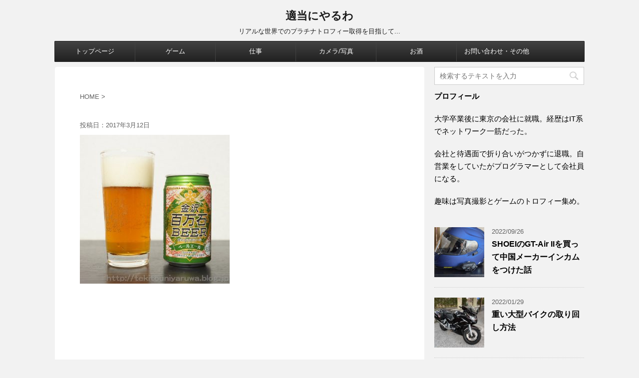

--- FILE ---
content_type: text/html; charset=UTF-8
request_url: https://www.tekitouniyaruwa.com/2016/05/31/3862847/attachment/687/
body_size: 10128
content:
<!DOCTYPE html> <!--[if lt IE 7]><html class="ie6" lang="ja"
prefix="og: https://ogp.me/ns#" > <![endif]--> <!--[if IE 7]><html class="i7" lang="ja"
prefix="og: https://ogp.me/ns#" > <![endif]--> <!--[if IE 8]><html class="ie" lang="ja"
prefix="og: https://ogp.me/ns#" > <![endif]--> <!--[if gt IE 8]><!--><html lang="ja" prefix="og: https://ogp.me/ns#"> <!--<![endif]--><head prefix="og: http://ogp.me/ns# fb: http://ogp.me/ns/fb# article: http://ogp.me/ns/article#"><meta charset="UTF-8"><meta name="viewport" content="width=device-width,initial-scale=1.0,user-scalable=no,viewport-fit=cover"><meta name="format-detection" content="telephone=no"><link rel="alternate" type="application/rss+xml" title="適当にやるわ RSS Feed" href="https://www.tekitouniyaruwa.com/feed/"/><link rel="pingback" href="https://www.tekitouniyaruwa.com/xmlrpc.php"> <!--[if lt IE 9]> <script src="https://www.tekitouniyaruwa.com/wp-content/themes/affinger4/js/html5shiv.js"></script> <![endif]--><meta name="robots" content="max-image-preview:large"/><meta property="og:locale" content="ja_JP"/><meta property="og:site_name" content="適当にやるわ | リアルな世界でのプラチナトロフィー取得を目指して..."/><meta property="og:type" content="article"/><meta property="og:title" content="| 適当にやるわ"/><meta property="article:published_time" content="2017-03-12T01:20:58+00:00"/><meta property="article:modified_time" content="2017-03-12T01:20:58+00:00"/><meta name="twitter:card" content="summary"/><meta name="twitter:domain" content="www.tekitouniyaruwa.com"/><meta name="twitter:title" content="| 適当にやるわ"/> <script type="application/ld+json" class="aioseo-schema">{"@context":"https:\/\/schema.org","@graph":[{"@type":"WebSite","@id":"https:\/\/www.tekitouniyaruwa.com\/#website","url":"https:\/\/www.tekitouniyaruwa.com\/","name":"\u9069\u5f53\u306b\u3084\u308b\u308f","description":"\u30ea\u30a2\u30eb\u306a\u4e16\u754c\u3067\u306e\u30d7\u30e9\u30c1\u30ca\u30c8\u30ed\u30d5\u30a3\u30fc\u53d6\u5f97\u3092\u76ee\u6307\u3057\u3066...","inLanguage":"ja","publisher":{"@id":"https:\/\/www.tekitouniyaruwa.com\/#organization"}},{"@type":"Organization","@id":"https:\/\/www.tekitouniyaruwa.com\/#organization","name":"\u9069\u5f53\u306b\u3084\u308b\u308f","url":"https:\/\/www.tekitouniyaruwa.com\/"},{"@type":"BreadcrumbList","@id":"https:\/\/www.tekitouniyaruwa.com\/2016\/05\/31\/3862847\/attachment\/687\/#breadcrumblist","itemListElement":[{"@type":"ListItem","@id":"https:\/\/www.tekitouniyaruwa.com\/#listItem","position":1,"item":{"@type":"WebPage","@id":"https:\/\/www.tekitouniyaruwa.com\/","name":"\u30db\u30fc\u30e0","description":"\u30ea\u30a2\u30eb\u306a\u4e16\u754c\u3067\u306e\u30d7\u30e9\u30c1\u30ca\u30c8\u30ed\u30d5\u30a3\u30fc\u53d6\u5f97\u3092\u76ee\u6307\u3057\u3066...","url":"https:\/\/www.tekitouniyaruwa.com\/"},"nextItem":"https:\/\/www.tekitouniyaruwa.com\/2016\/05\/31\/3862847\/attachment\/687\/#listItem"},{"@type":"ListItem","@id":"https:\/\/www.tekitouniyaruwa.com\/2016\/05\/31\/3862847\/attachment\/687\/#listItem","position":2,"item":{"@type":"WebPage","@id":"https:\/\/www.tekitouniyaruwa.com\/2016\/05\/31\/3862847\/attachment\/687\/","url":"https:\/\/www.tekitouniyaruwa.com\/2016\/05\/31\/3862847\/attachment\/687\/"},"previousItem":"https:\/\/www.tekitouniyaruwa.com\/#listItem"}]},{"@type":"Person","@id":"https:\/\/www.tekitouniyaruwa.com\/author\/kausui\/#author","url":"https:\/\/www.tekitouniyaruwa.com\/author\/kausui\/","name":"tek","image":{"@type":"ImageObject","@id":"https:\/\/www.tekitouniyaruwa.com\/2016\/05\/31\/3862847\/attachment\/687\/#authorImage","url":"https:\/\/secure.gravatar.com\/avatar\/ff8334bd6ecc257e85b14ed0848df2f2?s=96&d=mm&r=g","width":96,"height":96,"caption":"tek"}},{"@type":"ItemPage","@id":"https:\/\/www.tekitouniyaruwa.com\/2016\/05\/31\/3862847\/attachment\/687\/#itempage","url":"https:\/\/www.tekitouniyaruwa.com\/2016\/05\/31\/3862847\/attachment\/687\/","name":"| \u9069\u5f53\u306b\u3084\u308b\u308f","inLanguage":"ja","isPartOf":{"@id":"https:\/\/www.tekitouniyaruwa.com\/#website"},"breadcrumb":{"@id":"https:\/\/www.tekitouniyaruwa.com\/2016\/05\/31\/3862847\/attachment\/687\/#breadcrumblist"},"author":"https:\/\/www.tekitouniyaruwa.com\/author\/kausui\/#author","creator":"https:\/\/www.tekitouniyaruwa.com\/author\/kausui\/#author","datePublished":"2017-03-12T01:20:58+00:00","dateModified":"2017-03-12T01:20:58+00:00"}]}</script> <link type="text/css" media="all" href="https://www.tekitouniyaruwa.com/wp-content/cache/autoptimize/css/autoptimize_f67f617f75ff4a63784f5af18bfc0b24.css" rel="stylesheet"/><title>| 適当にやるわ</title><link rel='dns-prefetch' href='//s0.wp.com'/><link rel='dns-prefetch' href='//www.google.com'/><link rel='dns-prefetch' href='//secure.gravatar.com'/><link rel='dns-prefetch' href='//ajax.googleapis.com'/><link rel='dns-prefetch' href='//fonts.googleapis.com'/><link rel='dns-prefetch' href='//s.w.org'/> <script type="text/javascript">window._wpemojiSettings={"baseUrl":"https:\/\/s.w.org\/images\/core\/emoji\/11\/72x72\/","ext":".png","svgUrl":"https:\/\/s.w.org\/images\/core\/emoji\/11\/svg\/","svgExt":".svg","source":{"concatemoji":"https:\/\/www.tekitouniyaruwa.com\/wp-includes\/js\/wp-emoji-release.min.js?ver=5.0.22"}};!function(e,a,t){var n,r,o,i=a.createElement("canvas"),p=i.getContext&&i.getContext("2d");function s(e,t){var a=String.fromCharCode;p.clearRect(0,0,i.width,i.height),p.fillText(a.apply(this,e),0,0);e=i.toDataURL();return p.clearRect(0,0,i.width,i.height),p.fillText(a.apply(this,t),0,0),e===i.toDataURL()}function c(e){var t=a.createElement("script");t.src=e,t.defer=t.type="text/javascript",a.getElementsByTagName("head")[0].appendChild(t)}for(o=Array("flag","emoji"),t.supports={everything:!0,everythingExceptFlag:!0},r=0;r<o.length;r++)t.supports[o[r]]=function(e){if(!p||!p.fillText)return!1;switch(p.textBaseline="top",p.font="600 32px Arial",e){case"flag":return s([55356,56826,55356,56819],[55356,56826,8203,55356,56819])?!1:!s([55356,57332,56128,56423,56128,56418,56128,56421,56128,56430,56128,56423,56128,56447],[55356,57332,8203,56128,56423,8203,56128,56418,8203,56128,56421,8203,56128,56430,8203,56128,56423,8203,56128,56447]);case"emoji":return!s([55358,56760,9792,65039],[55358,56760,8203,9792,65039])}return!1}(o[r]),t.supports.everything=t.supports.everything&&t.supports[o[r]],"flag"!==o[r]&&(t.supports.everythingExceptFlag=t.supports.everythingExceptFlag&&t.supports[o[r]]);t.supports.everythingExceptFlag=t.supports.everythingExceptFlag&&!t.supports.flag,t.DOMReady=!1,t.readyCallback=function(){t.DOMReady=!0},t.supports.everything||(n=function(){t.readyCallback()},a.addEventListener?(a.addEventListener("DOMContentLoaded",n,!1),e.addEventListener("load",n,!1)):(e.attachEvent("onload",n),a.attachEvent("onreadystatechange",function(){"complete"===a.readyState&&t.readyCallback()})),(n=t.source||{}).concatemoji?c(n.concatemoji):n.wpemoji&&n.twemoji&&(c(n.twemoji),c(n.wpemoji)))}(window,document,window._wpemojiSettings);</script> <link rel='stylesheet' id='fonts-googleapis-montserrat-css' href='https://fonts.googleapis.com/css?family=Montserrat%3A400&#038;ver=5.0.22' type='text/css' media='all'/><link rel='stylesheet' id='single2-css' href='https://www.tekitouniyaruwa.com/wp-content/themes/affinger4/st-kanricss.php.pagespeed.ce.03d5200o0K.css' type='text/css' media='all'/><link rel='stylesheet' id='single-css' href='https://www.tekitouniyaruwa.com/wp-content/themes/affinger4/st-rankcss.php.pagespeed.ce.-5bnOD-tAE.css' type='text/css' media='all'/><link rel='stylesheet' id='st-themecss-css' href='https://www.tekitouniyaruwa.com/wp-content/themes/affinger4/st-themecss-loader.php?ver=5.0.22' type='text/css' media='all'/> <script type='text/javascript' src='//ajax.googleapis.com/ajax/libs/jquery/1.11.3/jquery.min.js?ver=1.11.3'></script> <script type='text/javascript'>var wpp_params={"sampling_active":"","sampling_rate":"100","ajax_url":"https:\/\/www.tekitouniyaruwa.com\/wp-admin\/admin-ajax.php","action":"update_views_ajax","ID":"687","token":"1e3c59dc76"};</script> <link rel='https://api.w.org/' href='https://www.tekitouniyaruwa.com/wp-json/'/><link rel='shortlink' href='https://wp.me/a8BtLn-b5'/><link rel="alternate" type="application/json+oembed" href="https://www.tekitouniyaruwa.com/wp-json/oembed/1.0/embed?url=https%3A%2F%2Fwww.tekitouniyaruwa.com%2F2016%2F05%2F31%2F3862847%2Fattachment%2F687%2F"/><link rel="alternate" type="text/xml+oembed" href="https://www.tekitouniyaruwa.com/wp-json/oembed/1.0/embed?url=https%3A%2F%2Fwww.tekitouniyaruwa.com%2F2016%2F05%2F31%2F3862847%2Fattachment%2F687%2F&#038;format=xml"/><link rel='dns-prefetch' href='//v0.wordpress.com'/><meta name="robots" content="index, follow"/><meta name="twitter:partner" content="tfwp"/><meta name="twitter:card" content="summary"/><link rel="stylesheet" type="text/css" id="wp-custom-css" href="https://www.tekitouniyaruwa.com/?custom-css=0d5e857f2a"/> <script>(function(i,s,o,g,r,a,m){i['GoogleAnalyticsObject']=r;i[r]=i[r]||function(){(i[r].q=i[r].q||[]).push(arguments)},i[r].l=1*new Date();a=s.createElement(o),m=s.getElementsByTagName(o)[0];a.async=1;a.src=g;m.parentNode.insertBefore(a,m)})(window,document,'script','//www.google-analytics.com/analytics.js','ga');ga('create','UA-93137912-1','auto');ga('send','pageview');</script> <script>jQuery(function(){jQuery('.st-btn-open').click(function(){jQuery(this).next('.st-slidebox').stop(true,true).slideToggle();});});</script> <script async src="//pagead2.googlesyndication.com/pagead/js/adsbygoogle.js"></script> <script>(adsbygoogle=window.adsbygoogle||[]).push({google_ad_client:"ca-pub-2927869102036004",enable_page_level_ads:true});</script> </head><body class="attachment attachment-template-default single single-attachment postid-687 attachmentid-687 attachment-jpeg wp-featherlight-captions not-front-page"><div id="st-ami"><div id="wrapper" class=""><div id="wrapper-in"><header id="st-headwide"><div id="headbox-bg"><div class="clearfix" id="headbox"><nav id="s-navi" class="pcnone"><dl class="acordion"><dt class="trigger"><p><span class="op"><i class="fa fa-bars"></i></span></p></dt><dd class="acordion_tree"><div class="menu-%e3%83%a1%e3%83%8b%e3%83%a5%e3%83%bc-container"><ul id="menu-%e3%83%a1%e3%83%8b%e3%83%a5%e3%83%bc" class="menu"><li id="menu-item-997" class="menu-item menu-item-type-custom menu-item-object-custom menu-item-home menu-item-997"><a href="http://www.tekitouniyaruwa.com">トップページ</a></li><li id="menu-item-996" class="menu-item menu-item-type-taxonomy menu-item-object-category menu-item-996"><a href="https://www.tekitouniyaruwa.com/category/%e3%82%b2%e3%83%bc%e3%83%a0/">ゲーム</a></li><li id="menu-item-1939" class="menu-item menu-item-type-taxonomy menu-item-object-category menu-item-1939"><a href="https://www.tekitouniyaruwa.com/category/%e4%bb%95%e4%ba%8b/">仕事</a></li><li id="menu-item-995" class="menu-item menu-item-type-taxonomy menu-item-object-category menu-item-995"><a href="https://www.tekitouniyaruwa.com/category/%e3%82%ab%e3%83%a1%e3%83%a9%e5%86%99%e7%9c%9f/">カメラ/写真</a></li><li id="menu-item-994" class="menu-item menu-item-type-taxonomy menu-item-object-category menu-item-994"><a href="https://www.tekitouniyaruwa.com/category/%e9%85%92/">お酒</a></li><li id="menu-item-2681" class="menu-item menu-item-type-post_type menu-item-object-page menu-item-2681"><a href="https://www.tekitouniyaruwa.com/%e3%81%8a%e5%95%8f%e3%81%84%e5%90%88%e3%82%8f%e3%81%9b/">お問い合わせ・その他</a></li></ul></div><div class="clear"></div></dd></dl></nav><div id="header-l"><p class="sitename sitenametop"><a href="https://www.tekitouniyaruwa.com/"> 適当にやるわ </a></p><p class="descr"> リアルな世界でのプラチナトロフィー取得を目指して...</p></div><div id="header-r" class="smanone"></div></div></div><div id="gazou-wide"><div id="st-menubox"><div id="st-menuwide"><nav class="smanone clearfix"><ul id="menu-%e3%83%a1%e3%83%8b%e3%83%a5%e3%83%bc-1" class="menu"><li class="menu-item menu-item-type-custom menu-item-object-custom menu-item-home menu-item-997"><a href="http://www.tekitouniyaruwa.com">トップページ</a></li><li class="menu-item menu-item-type-taxonomy menu-item-object-category menu-item-996"><a href="https://www.tekitouniyaruwa.com/category/%e3%82%b2%e3%83%bc%e3%83%a0/">ゲーム</a></li><li class="menu-item menu-item-type-taxonomy menu-item-object-category menu-item-1939"><a href="https://www.tekitouniyaruwa.com/category/%e4%bb%95%e4%ba%8b/">仕事</a></li><li class="menu-item menu-item-type-taxonomy menu-item-object-category menu-item-995"><a href="https://www.tekitouniyaruwa.com/category/%e3%82%ab%e3%83%a1%e3%83%a9%e5%86%99%e7%9c%9f/">カメラ/写真</a></li><li class="menu-item menu-item-type-taxonomy menu-item-object-category menu-item-994"><a href="https://www.tekitouniyaruwa.com/category/%e9%85%92/">お酒</a></li><li class="menu-item menu-item-type-post_type menu-item-object-page menu-item-2681"><a href="https://www.tekitouniyaruwa.com/%e3%81%8a%e5%95%8f%e3%81%84%e5%90%88%e3%82%8f%e3%81%9b/">お問い合わせ・その他</a></li></ul></nav></div></div></div></header><div id="content-w"><div id="content" class="clearfix"><div id="contentInner"><main><article><div id="post-687" class="st-post post-687 attachment type-attachment status-inherit hentry"><div class="kizi-under-box"><div class="textwidget"></div></div><div id="breadcrumb"><ol itemscope itemtype="http://schema.org/BreadcrumbList"><li itemprop="itemListElement" itemscope itemtype="http://schema.org/ListItem"><a href="https://www.tekitouniyaruwa.com" itemprop="item"><span itemprop="name">HOME</span></a> ><meta itemprop="position" content="1"/></li></ol></div><p class="st-catgroup"></p><h1 class="entry-title"></h1><div class="blogbox "><p><span class="kdate"> 投稿日：<time class="updated" datetime="2017-03-12T10:20:58+0900">2017年3月12日</time> </span></p></div><div class="mainbox"><div id="nocopy"><div class="entry-content"><p class="attachment"><a href='https://www.tekitouniyaruwa.com/wp-content/uploads/2017/03/d139bddb-s.jpg'><img width="300" height="298" src="//www.tekitouniyaruwa.com/wp-content/plugins/a3-lazy-load/assets/images/lazy_placeholder.gif.pagespeed.ce.2JdGiI2i2V.gif" data-lazy-type="image" data-src="https://www.tekitouniyaruwa.com/wp-content/uploads/2017/03/d139bddb-s-300x298.jpg" class="lazy lazy-hidden attachment-medium size-medium" alt="" srcset="" data-srcset="https://www.tekitouniyaruwa.com/wp-content/uploads/2017/03/d139bddb-s-300x298.jpg 300w, https://www.tekitouniyaruwa.com/wp-content/uploads/2017/03/d139bddb-s-150x150.jpg 150w, https://www.tekitouniyaruwa.com/wp-content/uploads/2017/03/d139bddb-s.jpg 480w" sizes="(max-width: 300px) 100vw, 300px"/><noscript><img width="300" height="298" src="https://www.tekitouniyaruwa.com/wp-content/uploads/2017/03/d139bddb-s-300x298.jpg" class="attachment-medium size-medium" alt="" srcset="https://www.tekitouniyaruwa.com/wp-content/uploads/2017/03/d139bddb-s-300x298.jpg 300w, https://www.tekitouniyaruwa.com/wp-content/uploads/2017/03/d139bddb-s-150x150.jpg 150w, https://www.tekitouniyaruwa.com/wp-content/uploads/2017/03/d139bddb-s.jpg 480w" sizes="(max-width: 300px) 100vw, 300px"/></noscript></a></p></div></div><div class="adbox"><div style="padding-top:10px;"></div></div><div class="widget_text kizi-under-box"><p class="st-widgets-title">記事下広告</p><div class="textwidget custom-html-widget"><script async src="//pagead2.googlesyndication.com/pagead/js/adsbygoogle.js"></script>  <ins class="adsbygoogle" style="display:block" data-ad-client="ca-pub-2927869102036004" data-ad-slot="2733970483" data-ad-format="auto"></ins> <script>(adsbygoogle=window.adsbygoogle||[]).push({});</script></div></div></div><div class="sns"><ul class="clearfix"><li class="twitter"> <a rel="nofollow" onclick="window.open('//twitter.com/intent/tweet?url=https%3A%2F%2Fwww.tekitouniyaruwa.com%2F2016%2F05%2F31%2F3862847%2Fattachment%2F687%2F&text=&tw_p=tweetbutton', '', 'width=500,height=450'); return false;"><i class="fa fa-twitter"></i><span class="snstext ">Twitter</span></a></li><li class="facebook"> <a href="//www.facebook.com/sharer.php?src=bm&u=https%3A%2F%2Fwww.tekitouniyaruwa.com%2F2016%2F05%2F31%2F3862847%2Fattachment%2F687%2F&t=" target="_blank" rel="nofollow"><i class="fa fa-facebook"></i><span class="snstext ">Share</span> </a></li><li class="googleplus"> <a href="//plus.google.com/share?url=https%3A%2F%2Fwww.tekitouniyaruwa.com%2F2016%2F05%2F31%2F3862847%2Fattachment%2F687%2F" target="_blank" rel="nofollow"><i class="fa fa-google-plus"></i><span class="snstext ">Google+</span></a></li><li class="pocket"> <a rel="nofollow" onclick="window.open('//getpocket.com/edit?url=https%3A%2F%2Fwww.tekitouniyaruwa.com%2F2016%2F05%2F31%2F3862847%2Fattachment%2F687%2F&title=', '', 'width=500,height=350'); return false;"><i class="fa fa-get-pocket"></i><span class="snstext ">Pocket</span></a></li><li class="hatebu"> <a href="//b.hatena.ne.jp/entry/https://www.tekitouniyaruwa.com/2016/05/31/3862847/attachment/687/" class="hatena-bookmark-button" data-hatena-bookmark-layout="simple" title="" rel="nofollow"><span style="font-weight:bold" class="fa fa-hatena">B!</span><span class="snstext ">Hatena</span> </a><script type="text/javascript" src="//b.st-hatena.com/js/bookmark_button.js" charset="utf-8" async="async"></script> </li><li class="line"> <a href="//line.me/R/msg/text/?%0Ahttps%3A%2F%2Fwww.tekitouniyaruwa.com%2F2016%2F05%2F31%2F3862847%2Fattachment%2F687%2F" target="_blank" rel="nofollow"><i class="fa fa-comment" aria-hidden="true"></i><span class="snstext">LINE</span></a></li></ul></div><p class="tagst"> <i class="fa fa-folder-open-o" aria-hidden="true"></i>-<br/></p><aside><p class="author" style="display:none;"><a href="https://www.tekitouniyaruwa.com/author/kausui/" title="tek" class="vcard author"><span class="fn">author</span></a></p><hr class="hrcss"/><div id="comments"><div id="respond" class="comment-respond"><h3 id="reply-title" class="comment-reply-title">comment <small><a rel="nofollow" id="cancel-comment-reply-link" href="/2016/05/31/3862847/attachment/687/#respond" style="display:none;">コメントをキャンセル</a></small></h3><form action="https://www.tekitouniyaruwa.com/wp-comments-post.php" method="post" id="commentform" class="comment-form"><p class="comment-notes"><span id="email-notes">メールアドレスが公開されることはありません。</span> <span class="required">*</span> が付いている欄は必須項目です</p><p class="comment-form-comment"><label for="comment">コメント</label><textarea id="comment" name="comment" cols="45" rows="8" maxlength="65525" required="required"></textarea></p><p class="comment-form-author"><label for="author">名前 <span class="required">*</span></label> <input id="author" name="author" type="text" value="" size="30" maxlength="245" required='required'/></p><p class="comment-form-email"><label for="email">メール <span class="required">*</span></label> <input id="email" name="email" type="text" value="" size="30" maxlength="100" aria-describedby="email-notes" required='required'/></p><p class="comment-form-url"><label for="url">サイト</label> <input id="url" name="url" type="text" value="" size="30" maxlength="200"/></p><div class="gglcptch gglcptch_v2"><div id="gglcptch_recaptcha_323527625" class="gglcptch_recaptcha"></div> <noscript><div style="width: 302px;"><div style="width: 302px; height: 422px; position: relative;"><div style="width: 302px; height: 422px; position: absolute;"> <iframe src="https://www.google.com/recaptcha/api/fallback?k=6LcJ-jwUAAAAAEMWlHALqx-31zwucOs6oREsCuWV" frameborder="0" scrolling="no" style="width: 302px; height:422px; border-style: none;"></iframe></div></div><div style="border-style: none; bottom: 12px; left: 25px; margin: 0px; padding: 0px; right: 25px; background: #f9f9f9; border: 1px solid #c1c1c1; border-radius: 3px; height: 60px; width: 300px;"><textarea id="g-recaptcha-response" name="g-recaptcha-response" class="g-recaptcha-response" style="width: 250px !important; height: 40px !important; border: 1px solid #c1c1c1 !important; margin: 10px 25px !important; padding: 0px !important; resize: none !important;"></textarea></div></div> </noscript></div><p class="form-submit"><input name="submit" type="submit" id="submit" class="submit" value="コメントを送る"/> <input type='hidden' name='comment_post_ID' value='687' id='comment_post_ID'/> <input type='hidden' name='comment_parent' id='comment_parent' value='0'/></p><p class="comment-subscription-form"><input type="checkbox" name="subscribe_blog" id="subscribe_blog" value="subscribe" style="width: auto; -moz-appearance: checkbox; -webkit-appearance: checkbox;"/> <label class="subscribe-label" id="subscribe-blog-label" for="subscribe_blog">新しい投稿をメールで受け取る</label></p></form></div></div><div class="p-navi clearfix"><dl></dl></div></aside></div></article></main></div><div id="side"><aside><div class="side-topad"><div class="ad"><div id="search"><form method="get" id="searchform" action="https://www.tekitouniyaruwa.com/"> <label class="hidden" for="s"> </label> <input type="text" placeholder="検索するテキストを入力" value="" name="s" id="s"/> <input type="image" src="https://www.tekitouniyaruwa.com/wp-content/themes/affinger4/images/search.png" alt="検索" id="searchsubmit" width="50" height="32"/></form></div></div><div class="ad"><p class="st-widgets-title">プロフィール</p><div class="textwidget"><p><strong>プロフィール</strong></p><p>大学卒業後に東京の会社に就職。経歴はIT系でネットワーク一筋だった。</p><p>会社と待遇面で折り合いがつかずに退職。自営業をしていたがプログラマーとして会社員になる。</p><p>趣味は写真撮影とゲームのトロフィー集め。</p></div></div></div><div class="kanren "><dl class="clearfix"><dt><a href="https://www.tekitouniyaruwa.com/2022/09/26/gtair2incom/"> <img width="150" height="150" src="//www.tekitouniyaruwa.com/wp-content/plugins/a3-lazy-load/assets/images/lazy_placeholder.gif.pagespeed.ce.2JdGiI2i2V.gif" data-lazy-type="image" data-src="https://www.tekitouniyaruwa.com/wp-content/uploads/2022/09/IMG_7518D-150x150.jpg.pagespeed.ce.Wj07UyX_S6.jpg" class="lazy lazy-hidden attachment-thumbnail size-thumbnail wp-post-image" alt="GT-AirII with インカム" srcset="" data-srcset="https://www.tekitouniyaruwa.com/wp-content/uploads/2022/09/IMG_7518D-150x150.jpg 150w, https://www.tekitouniyaruwa.com/wp-content/uploads/2022/09/IMG_7518D-100x100.jpg 100w, https://www.tekitouniyaruwa.com/wp-content/uploads/2022/09/IMG_7518D-300x300.jpg 300w, https://www.tekitouniyaruwa.com/wp-content/uploads/2022/09/IMG_7518D-400x400.jpg 400w, https://www.tekitouniyaruwa.com/wp-content/uploads/2022/09/IMG_7518D-120x120.jpg 120w" sizes="(max-width: 150px) 100vw, 150px"/><noscript><img width="150" height="150" src="https://www.tekitouniyaruwa.com/wp-content/uploads/2022/09/IMG_7518D-150x150.jpg.pagespeed.ce.Wj07UyX_S6.jpg" class="attachment-thumbnail size-thumbnail wp-post-image" alt="GT-AirII with インカム" srcset="https://www.tekitouniyaruwa.com/wp-content/uploads/2022/09/IMG_7518D-150x150.jpg.pagespeed.ce.Wj07UyX_S6.jpg 150w, https://www.tekitouniyaruwa.com/wp-content/uploads/2022/09/IMG_7518D-100x100.jpg 100w, https://www.tekitouniyaruwa.com/wp-content/uploads/2022/09/IMG_7518D-300x300.jpg 300w, https://www.tekitouniyaruwa.com/wp-content/uploads/2022/09/IMG_7518D-400x400.jpg 400w, https://www.tekitouniyaruwa.com/wp-content/uploads/2022/09/IMG_7518D-120x120.jpg 120w" sizes="(max-width: 150px) 100vw, 150px"/></noscript> </a></dt><dd><div class="blog_info "><p>2022/09/26</p></div><h5><a href="https://www.tekitouniyaruwa.com/2022/09/26/gtair2incom/">SHOEIのGT-Air IIを買って中国メーカーインカムをつけた話</a></h5></dd></dl><dl class="clearfix"><dt><a href="https://www.tekitouniyaruwa.com/2022/01/29/heavy-bike-handling/"> <img width="150" height="150" src="//www.tekitouniyaruwa.com/wp-content/plugins/a3-lazy-load/assets/images/lazy_placeholder.gif.pagespeed.ce.2JdGiI2i2V.gif" data-lazy-type="image" data-src="https://www.tekitouniyaruwa.com/wp-content/uploads/2021/12/IMG_6188D-150x150.jpeg.pagespeed.ce.wRBFDP9ab1.jpg" class="lazy lazy-hidden attachment-thumbnail size-thumbnail wp-post-image" alt="駐車中のFJR1300" srcset="" data-srcset="https://www.tekitouniyaruwa.com/wp-content/uploads/2021/12/IMG_6188D-150x150.jpeg 150w, https://www.tekitouniyaruwa.com/wp-content/uploads/2021/12/IMG_6188D-100x100.jpeg 100w, https://www.tekitouniyaruwa.com/wp-content/uploads/2021/12/IMG_6188D-300x300.jpeg 300w, https://www.tekitouniyaruwa.com/wp-content/uploads/2021/12/IMG_6188D-400x400.jpeg 400w" sizes="(max-width: 150px) 100vw, 150px"/><noscript><img width="150" height="150" src="https://www.tekitouniyaruwa.com/wp-content/uploads/2021/12/IMG_6188D-150x150.jpeg.pagespeed.ce.wRBFDP9ab1.jpg" class="attachment-thumbnail size-thumbnail wp-post-image" alt="駐車中のFJR1300" srcset="https://www.tekitouniyaruwa.com/wp-content/uploads/2021/12/IMG_6188D-150x150.jpeg.pagespeed.ce.wRBFDP9ab1.jpg 150w, https://www.tekitouniyaruwa.com/wp-content/uploads/2021/12/IMG_6188D-100x100.jpeg 100w, https://www.tekitouniyaruwa.com/wp-content/uploads/2021/12/IMG_6188D-300x300.jpeg 300w, https://www.tekitouniyaruwa.com/wp-content/uploads/2021/12/IMG_6188D-400x400.jpeg.pagespeed.ce.vkeFPJO1ov.jpg 400w" sizes="(max-width: 150px) 100vw, 150px"/></noscript> </a></dt><dd><div class="blog_info "><p>2022/01/29</p></div><h5><a href="https://www.tekitouniyaruwa.com/2022/01/29/heavy-bike-handling/">重い大型バイクの取り回し方法</a></h5></dd></dl><dl class="clearfix"><dt><a href="https://www.tekitouniyaruwa.com/2021/12/25/fjr1300a/"> <img width="150" height="150" src="//www.tekitouniyaruwa.com/wp-content/plugins/a3-lazy-load/assets/images/lazy_placeholder.gif.pagespeed.ce.2JdGiI2i2V.gif" data-lazy-type="image" data-src="https://www.tekitouniyaruwa.com/wp-content/uploads/2021/12/IMG_6188D-150x150.jpeg.pagespeed.ce.wRBFDP9ab1.jpg" class="lazy lazy-hidden attachment-thumbnail size-thumbnail wp-post-image" alt="駐車中のFJR1300" srcset="" data-srcset="https://www.tekitouniyaruwa.com/wp-content/uploads/2021/12/IMG_6188D-150x150.jpeg 150w, https://www.tekitouniyaruwa.com/wp-content/uploads/2021/12/IMG_6188D-100x100.jpeg 100w, https://www.tekitouniyaruwa.com/wp-content/uploads/2021/12/IMG_6188D-300x300.jpeg 300w, https://www.tekitouniyaruwa.com/wp-content/uploads/2021/12/IMG_6188D-400x400.jpeg 400w" sizes="(max-width: 150px) 100vw, 150px"/><noscript><img width="150" height="150" src="https://www.tekitouniyaruwa.com/wp-content/uploads/2021/12/IMG_6188D-150x150.jpeg.pagespeed.ce.wRBFDP9ab1.jpg" class="attachment-thumbnail size-thumbnail wp-post-image" alt="駐車中のFJR1300" srcset="https://www.tekitouniyaruwa.com/wp-content/uploads/2021/12/IMG_6188D-150x150.jpeg.pagespeed.ce.wRBFDP9ab1.jpg 150w, https://www.tekitouniyaruwa.com/wp-content/uploads/2021/12/IMG_6188D-100x100.jpeg 100w, https://www.tekitouniyaruwa.com/wp-content/uploads/2021/12/IMG_6188D-300x300.jpeg 300w, https://www.tekitouniyaruwa.com/wp-content/uploads/2021/12/IMG_6188D-400x400.jpeg.pagespeed.ce.vkeFPJO1ov.jpg 400w" sizes="(max-width: 150px) 100vw, 150px"/></noscript> </a></dt><dd><div class="blog_info "><p>2021/12/25</p></div><h5><a href="https://www.tekitouniyaruwa.com/2021/12/25/fjr1300a/">250のスクーターからFJR1300Aに乗り換えた話とレビュー</a></h5></dd></dl><dl class="clearfix"><dt><a href="https://www.tekitouniyaruwa.com/2021/09/10/logicool-brio-c1000er-4k_review/"> <img width="150" height="150" src="//www.tekitouniyaruwa.com/wp-content/plugins/a3-lazy-load/assets/images/lazy_placeholder.gif.pagespeed.ce.2JdGiI2i2V.gif" data-lazy-type="image" data-src="https://www.tekitouniyaruwa.com/wp-content/uploads/2021/09/DSC07061-150x150.jpg.pagespeed.ce.qEi87DYTWK.jpg" class="lazy lazy-hidden attachment-thumbnail size-thumbnail wp-post-image" alt="BRIO C1000eR 設置" srcset="" data-srcset="https://www.tekitouniyaruwa.com/wp-content/uploads/2021/09/DSC07061-150x150.jpg 150w, https://www.tekitouniyaruwa.com/wp-content/uploads/2021/09/DSC07061-100x100.jpg 100w, https://www.tekitouniyaruwa.com/wp-content/uploads/2021/09/DSC07061-300x300.jpg 300w, https://www.tekitouniyaruwa.com/wp-content/uploads/2021/09/DSC07061-400x400.jpg 400w" sizes="(max-width: 150px) 100vw, 150px"/><noscript><img width="150" height="150" src="https://www.tekitouniyaruwa.com/wp-content/uploads/2021/09/DSC07061-150x150.jpg.pagespeed.ce.qEi87DYTWK.jpg" class="attachment-thumbnail size-thumbnail wp-post-image" alt="BRIO C1000eR 設置" srcset="https://www.tekitouniyaruwa.com/wp-content/uploads/2021/09/DSC07061-150x150.jpg.pagespeed.ce.qEi87DYTWK.jpg 150w, https://www.tekitouniyaruwa.com/wp-content/uploads/2021/09/DSC07061-100x100.jpg 100w, https://www.tekitouniyaruwa.com/wp-content/uploads/2021/09/DSC07061-300x300.jpg 300w, https://www.tekitouniyaruwa.com/wp-content/uploads/2021/09/DSC07061-400x400.jpg 400w" sizes="(max-width: 150px) 100vw, 150px"/></noscript> </a></dt><dd><div class="blog_info "><p>2021/09/10</p></div><h5><a href="https://www.tekitouniyaruwa.com/2021/09/10/logicool-brio-c1000er-4k_review/">4K対応の高画質Webカメラを買った話 - logicool BRIO C1000eR 4Kのレビュー</a></h5></dd></dl><dl class="clearfix"><dt><a href="https://www.tekitouniyaruwa.com/2021/05/25/ipad-pro-pro-display-xdr/"> <img width="150" height="150" src="//www.tekitouniyaruwa.com/wp-content/plugins/a3-lazy-load/assets/images/lazy_placeholder.gif.pagespeed.ce.2JdGiI2i2V.gif" data-lazy-type="image" data-src="https://www.tekitouniyaruwa.com/wp-content/uploads/2021/05/DSC07087-150x150.jpg" class="lazy lazy-hidden attachment-thumbnail size-thumbnail wp-post-image" alt="iPad12.9とPro Display XDR" srcset="" data-srcset="https://www.tekitouniyaruwa.com/wp-content/uploads/2021/05/DSC07087-150x150.jpg 150w, https://www.tekitouniyaruwa.com/wp-content/uploads/2021/05/DSC07087-100x100.jpg 100w, https://www.tekitouniyaruwa.com/wp-content/uploads/2021/05/DSC07087-300x300.jpg 300w, https://www.tekitouniyaruwa.com/wp-content/uploads/2021/05/DSC07087-400x400.jpg 400w" sizes="(max-width: 150px) 100vw, 150px"/><noscript><img width="150" height="150" src="https://www.tekitouniyaruwa.com/wp-content/uploads/2021/05/DSC07087-150x150.jpg" class="attachment-thumbnail size-thumbnail wp-post-image" alt="iPad12.9とPro Display XDR" srcset="https://www.tekitouniyaruwa.com/wp-content/uploads/2021/05/DSC07087-150x150.jpg 150w, https://www.tekitouniyaruwa.com/wp-content/uploads/2021/05/DSC07087-100x100.jpg 100w, https://www.tekitouniyaruwa.com/wp-content/uploads/2021/05/DSC07087-300x300.jpg 300w, https://www.tekitouniyaruwa.com/wp-content/uploads/2021/05/DSC07087-400x400.jpg 400w" sizes="(max-width: 150px) 100vw, 150px"/></noscript> </a></dt><dd><div class="blog_info "><p>2021/05/25</p></div><h5><a href="https://www.tekitouniyaruwa.com/2021/05/25/ipad-pro-pro-display-xdr/">iPad Pro 12.9(2021)の購入、Pro Display XDRの画質を比較した話</a></h5></dd></dl></div><div id="mybox"><div class="ad"><h4 class="menu_underh2">人気の記事</h4><ul class="wpp-list wpp-list-with-thumbnails"><li> <a href="https://www.tekitouniyaruwa.com/2019/07/06/realforce-r2/" title="REALFORCE R2のレビュー。そしてMacで使う話" target="_self"><img src="//www.tekitouniyaruwa.com/wp-content/plugins/a3-lazy-load/assets/images/lazy_placeholder.gif.pagespeed.ce.2JdGiI2i2V.gif" data-lazy-type="image" data-src="https://www.tekitouniyaruwa.com/wp-content/uploads/wordpress-popular-posts/2933-featured-75x75.jpg" width="75" height="75" alt="REALFORCE R2のレビュー。そしてMacで使う話" class="lazy lazy-hidden wpp-thumbnail wpp_cached_thumb wpp_featured"/><noscript><img src="https://www.tekitouniyaruwa.com/wp-content/uploads/wordpress-popular-posts/2933-featured-75x75.jpg" width="75" height="75" alt="REALFORCE R2のレビュー。そしてMacで使う話" class="wpp-thumbnail wpp_cached_thumb wpp_featured"/></noscript></a> <a href="https://www.tekitouniyaruwa.com/2019/07/06/realforce-r2/" title="REALFORCE R2のレビュー。そしてMacで使う話" class="wpp-post-title" target="_self">REALFORCE R2のレビュー。そしてMacで使う話</a></li><li> <a href="https://www.tekitouniyaruwa.com/2021/12/25/fjr1300a/" title="250のスクーターからFJR1300Aに乗り換えた話とレビュー" target="_self"><img src="//www.tekitouniyaruwa.com/wp-content/plugins/a3-lazy-load/assets/images/lazy_placeholder.gif.pagespeed.ce.2JdGiI2i2V.gif" data-lazy-type="image" data-src="https://www.tekitouniyaruwa.com/wp-content/uploads/wordpress-popular-posts/3218-featured-75x75.jpeg.pagespeed.ce.5rZpeh3vR3.jpg" width="75" height="75" alt="250のスクーターからFJR1300Aに乗り換えた話とレビュー" class="lazy lazy-hidden wpp-thumbnail wpp_cached_thumb wpp_featured"/><noscript><img src="https://www.tekitouniyaruwa.com/wp-content/uploads/wordpress-popular-posts/3218-featured-75x75.jpeg.pagespeed.ce.5rZpeh3vR3.jpg" width="75" height="75" alt="250のスクーターからFJR1300Aに乗り換えた話とレビュー" class="wpp-thumbnail wpp_cached_thumb wpp_featured"/></noscript></a> <a href="https://www.tekitouniyaruwa.com/2021/12/25/fjr1300a/" title="250のスクーターからFJR1300Aに乗り換えた話とレビュー" class="wpp-post-title" target="_self">250のスクーターからFJR1300Aに乗り換えた話とレビュー</a></li><li> <a href="https://www.tekitouniyaruwa.com/2017/05/31/terrace_house/" title="テラスハウスのメリットとデメリット。住んでみたらめんどくさかった話" target="_self"><img src="//www.tekitouniyaruwa.com/wp-content/plugins/a3-lazy-load/assets/images/lazy_placeholder.gif.pagespeed.ce.2JdGiI2i2V.gif" data-lazy-type="image" data-src="https://www.tekitouniyaruwa.com/wp-content/uploads/wordpress-popular-posts/1281-featured-75x75.jpg" width="75" height="75" alt="テラスハウスのメリットとデメリット。住んでみたらめんどくさかった話" class="lazy lazy-hidden wpp-thumbnail wpp_cached_thumb wpp_featured"/><noscript><img src="https://www.tekitouniyaruwa.com/wp-content/uploads/wordpress-popular-posts/1281-featured-75x75.jpg" width="75" height="75" alt="テラスハウスのメリットとデメリット。住んでみたらめんどくさかった話" class="wpp-thumbnail wpp_cached_thumb wpp_featured"/></noscript></a> <a href="https://www.tekitouniyaruwa.com/2017/05/31/terrace_house/" title="テラスハウスのメリットとデメリット。住んでみたらめんどくさかった話" class="wpp-post-title" target="_self">テラスハウスのメリットとデメリット。住んでみたらめんどくさかった話</a></li><li> <a href="https://www.tekitouniyaruwa.com/2018/12/24/nintendo-switch-dl-amazon/" title="Nintendo Switchのダウンロード版ソフトはAmazonで買ったほうがお得という話" target="_self"><img src="//www.tekitouniyaruwa.com/wp-content/plugins/a3-lazy-load/assets/images/lazy_placeholder.gif.pagespeed.ce.2JdGiI2i2V.gif" data-lazy-type="image" data-src="https://www.tekitouniyaruwa.com/wp-content/uploads/wordpress-popular-posts/2699-featured-75x75.jpg" width="75" height="75" alt="Nintendo Switchのダウンロード版ソフトはAmazonで買ったほうがお得という話" class="lazy lazy-hidden wpp-thumbnail wpp_cached_thumb wpp_featured"/><noscript><img src="https://www.tekitouniyaruwa.com/wp-content/uploads/wordpress-popular-posts/2699-featured-75x75.jpg" width="75" height="75" alt="Nintendo Switchのダウンロード版ソフトはAmazonで買ったほうがお得という話" class="wpp-thumbnail wpp_cached_thumb wpp_featured"/></noscript></a> <a href="https://www.tekitouniyaruwa.com/2018/12/24/nintendo-switch-dl-amazon/" title="Nintendo Switchのダウンロード版ソフトはAmazonで買ったほうがお得という話" class="wpp-post-title" target="_self">Nintendo Switchのダウンロード版ソフトはAmazonで買ったほうがお得という話</a></li><li> <a href="https://www.tekitouniyaruwa.com/2017/12/27/whiskey_otoku/" title="お酒、ウイスキーはどこで買うのがお得？お酒の購入場所6ヶ所を比較" target="_self"><img src="//www.tekitouniyaruwa.com/wp-content/plugins/a3-lazy-load/assets/images/lazy_placeholder.gif.pagespeed.ce.2JdGiI2i2V.gif" data-lazy-type="image" data-src="https://www.tekitouniyaruwa.com/wp-content/uploads/wordpress-popular-posts/2196-featured-75x75.jpg" width="75" height="75" alt="お酒、ウイスキーはどこで買うのがお得？お酒の購入場所6ヶ所を比較" class="lazy lazy-hidden wpp-thumbnail wpp_cached_thumb wpp_featured"/><noscript><img src="https://www.tekitouniyaruwa.com/wp-content/uploads/wordpress-popular-posts/2196-featured-75x75.jpg" width="75" height="75" alt="お酒、ウイスキーはどこで買うのがお得？お酒の購入場所6ヶ所を比較" class="wpp-thumbnail wpp_cached_thumb wpp_featured"/></noscript></a> <a href="https://www.tekitouniyaruwa.com/2017/12/27/whiskey_otoku/" title="お酒、ウイスキーはどこで買うのがお得？お酒の購入場所6ヶ所を比較" class="wpp-post-title" target="_self">お酒、ウイスキーはどこで買うのがお得？お酒の購入場所6ヶ所を比較</a></li><li> <a href="https://www.tekitouniyaruwa.com/2020/05/09/linkedin/" title="優良企業に転職できる！まじでLinkedInやったほうがいい！" target="_self"><img src="//www.tekitouniyaruwa.com/wp-content/plugins/a3-lazy-load/assets/images/lazy_placeholder.gif.pagespeed.ce.2JdGiI2i2V.gif" data-lazy-type="image" data-src="https://www.tekitouniyaruwa.com/wp-content/uploads/wordpress-popular-posts/3091-featured-75x75.png.pagespeed.ce.iz9c9ScSZ4.png" width="75" height="75" alt="優良企業に転職できる！まじでLinkedInやったほうがいい！" class="lazy lazy-hidden wpp-thumbnail wpp_cached_thumb wpp_featured"/><noscript><img src="https://www.tekitouniyaruwa.com/wp-content/uploads/wordpress-popular-posts/3091-featured-75x75.png.pagespeed.ce.iz9c9ScSZ4.png" width="75" height="75" alt="優良企業に転職できる！まじでLinkedInやったほうがいい！" class="wpp-thumbnail wpp_cached_thumb wpp_featured"/></noscript></a> <a href="https://www.tekitouniyaruwa.com/2020/05/09/linkedin/" title="優良企業に転職できる！まじでLinkedInやったほうがいい！" class="wpp-post-title" target="_self">優良企業に転職できる！まじでLinkedInやったほうがいい！</a></li><li> <a href="https://www.tekitouniyaruwa.com/2017/09/25/apple-watch-series-3_lte/" title="Apple Watch Series 3を購入。開封、レビュー、LTE設定してみた話" target="_self"><img src="//www.tekitouniyaruwa.com/wp-content/plugins/a3-lazy-load/assets/images/lazy_placeholder.gif.pagespeed.ce.2JdGiI2i2V.gif" data-lazy-type="image" data-src="https://www.tekitouniyaruwa.com/wp-content/uploads/wordpress-popular-posts/1563-featured-75x75.jpg" width="75" height="75" alt="Apple Watch Series 3を購入。開封、レビュー、LTE設定してみた話" class="lazy lazy-hidden wpp-thumbnail wpp_cached_thumb wpp_featured"/><noscript><img src="https://www.tekitouniyaruwa.com/wp-content/uploads/wordpress-popular-posts/1563-featured-75x75.jpg" width="75" height="75" alt="Apple Watch Series 3を購入。開封、レビュー、LTE設定してみた話" class="wpp-thumbnail wpp_cached_thumb wpp_featured"/></noscript></a> <a href="https://www.tekitouniyaruwa.com/2017/09/25/apple-watch-series-3_lte/" title="Apple Watch Series 3を購入。開封、レビュー、LTE設定してみた話" class="wpp-post-title" target="_self">Apple Watch Series 3を購入。開封、レビュー、LTE設定してみた話</a></li><li> <a href="https://www.tekitouniyaruwa.com/2017/11/19/office_freeaddress/" title="オフィスのフリーアドレスはクソ。決まった席があった方がいいわ。" target="_self"><img src="//www.tekitouniyaruwa.com/wp-content/plugins/a3-lazy-load/assets/images/lazy_placeholder.gif.pagespeed.ce.2JdGiI2i2V.gif" data-lazy-type="image" data-src="https://www.tekitouniyaruwa.com/wp-content/uploads/wordpress-popular-posts/1857-featured-75x75.jpg" width="75" height="75" alt="オフィスのフリーアドレスはクソ。決まった席があった方がいいわ。" class="lazy lazy-hidden wpp-thumbnail wpp_cached_thumb wpp_featured"/><noscript><img src="https://www.tekitouniyaruwa.com/wp-content/uploads/wordpress-popular-posts/1857-featured-75x75.jpg" width="75" height="75" alt="オフィスのフリーアドレスはクソ。決まった席があった方がいいわ。" class="wpp-thumbnail wpp_cached_thumb wpp_featured"/></noscript></a> <a href="https://www.tekitouniyaruwa.com/2017/11/19/office_freeaddress/" title="オフィスのフリーアドレスはクソ。決まった席があった方がいいわ。" class="wpp-post-title" target="_self">オフィスのフリーアドレスはクソ。決まった席があった方がいいわ。</a></li><li> <a href="https://www.tekitouniyaruwa.com/2017/06/08/psvr_hmz-t1_avatar/" title="PS VRとHMZ-T1で映画「アバター3D」のブルーレイを観てどちらが良いか比較してみた" target="_self"><img src="//www.tekitouniyaruwa.com/wp-content/plugins/a3-lazy-load/assets/images/lazy_placeholder.gif.pagespeed.ce.2JdGiI2i2V.gif" data-lazy-type="image" data-src="https://www.tekitouniyaruwa.com/wp-content/uploads/wordpress-popular-posts/1382-featured-75x75.jpg" width="75" height="75" alt="PS VRとHMZ-T1で映画「アバター3D」のブルーレイを観てどちらが良いか比較してみた" class="lazy lazy-hidden wpp-thumbnail wpp_cached_thumb wpp_featured"/><noscript><img src="https://www.tekitouniyaruwa.com/wp-content/uploads/wordpress-popular-posts/1382-featured-75x75.jpg" width="75" height="75" alt="PS VRとHMZ-T1で映画「アバター3D」のブルーレイを観てどちらが良いか比較してみた" class="wpp-thumbnail wpp_cached_thumb wpp_featured"/></noscript></a> <a href="https://www.tekitouniyaruwa.com/2017/06/08/psvr_hmz-t1_avatar/" title="PS VRとHMZ-T1で映画「アバター3D」のブルーレイを観てどちらが良いか比較してみた" class="wpp-post-title" target="_self">PS VRとHMZ-T1で映画「アバター3D」のブルーレイを観てどちらが良いか比較してみた</a></li><li> <a href="https://www.tekitouniyaruwa.com/2017/10/14/gt_sport/" title="グランツーリスモSportのデモをプレイしてみた。製品版はどこで買うのがお得？" target="_self"><img src="//www.tekitouniyaruwa.com/wp-content/plugins/a3-lazy-load/assets/images/lazy_placeholder.gif.pagespeed.ce.2JdGiI2i2V.gif" data-lazy-type="image" data-src="https://www.tekitouniyaruwa.com/wp-content/uploads/wordpress-popular-posts/1638-featured-75x75.jpg" width="75" height="75" alt="グランツーリスモSportのデモをプレイしてみた。製品版はどこで買うのがお得？" class="lazy lazy-hidden wpp-thumbnail wpp_cached_thumb wpp_featured"/><noscript><img src="https://www.tekitouniyaruwa.com/wp-content/uploads/wordpress-popular-posts/1638-featured-75x75.jpg" width="75" height="75" alt="グランツーリスモSportのデモをプレイしてみた。製品版はどこで買うのがお得？" class="wpp-thumbnail wpp_cached_thumb wpp_featured"/></noscript></a> <a href="https://www.tekitouniyaruwa.com/2017/10/14/gt_sport/" title="グランツーリスモSportのデモをプレイしてみた。製品版はどこで買うのがお得？" class="wpp-post-title" target="_self">グランツーリスモSportのデモをプレイしてみた。製品版はどこで買うのがお得？</a></li></ul></div><div class="ad"><div class="textwidget"><a class="twitter-timeline" data-height="500" data-theme="light" href="https://twitter.com/tekitouniyaruwa">Tweets by tekitouniyaruwa</a> <script async src="//platform.twitter.com/widgets.js" charset="utf-8"></script></div></div></div><div id="scrollad"></div></aside></div></div></div><footer><div id="footer"><div id="footer-in"><h3 class="footerlogo"> <a href="https://www.tekitouniyaruwa.com/"> 適当にやるわ </a></h3><p> <a href="https://www.tekitouniyaruwa.com/">リアルな世界でのプラチナトロフィー取得を目指して...</a></p></div></div></footer></div></div></div><div style="display:none"></div><p class="copyr" data-copyr>Copyright&copy; 適当にやるわ ,  2026 All&ensp;Rights Reserved.</p> <script type='text/javascript'>var wpcf7={"apiSettings":{"root":"https:\/\/www.tekitouniyaruwa.com\/wp-json\/contact-form-7\/v1","namespace":"contact-form-7\/v1"},"cached":"1"};</script> <script type='text/javascript' src='https://s0.wp.com/wp-content/js/devicepx-jetpack.js?ver=202604' async charset='UTF-8'></script> <script type='text/javascript'>var tocplus={"visibility_show":"\u8868\u793a","visibility_hide":"\u975e\u8868\u793a","width":"Auto"};</script> <script type='text/javascript' src='https://secure.gravatar.com/js/gprofiles.js?ver=2026Janaa' async charset='UTF-8'></script> <script type='text/javascript'>var WPGroHo={"my_hash":""};</script> <script type='text/javascript'>var a3_lazyload_params={"apply_images":"1","apply_videos":"1"};</script> <script type='text/javascript'>var a3_lazyload_extend_params={"edgeY":"0"};</script> <script type='text/javascript' data-cfasync="false" async="async" defer="defer" src='https://www.google.com/recaptcha/api.js?render=explicit&#038;ver=1.57' async charset='UTF-8'></script> <script type='text/javascript'>var gglcptch={"options":{"version":"v2","sitekey":"6LcJ-jwUAAAAAEMWlHALqx-31zwucOs6oREsCuWV","error":"<strong>Warning<\/strong>:&nbsp;More than one reCAPTCHA has been found in the current form. Please remove all unnecessary reCAPTCHA fields to make it work properly.","disable":0,"theme":"light"},"vars":{"visibility":false}};</script> <script>(function(window,document,$,undefined){'use strict';$(function(){var s=$('[data-copyr]'),t=$('#footer-in');s.length&&t.length&&t.append(s);});}(window,window.document,jQuery));</script><script type='text/javascript' src='https://stats.wp.com/e-202604.js' async defer></script> <script type='text/javascript'>_stq=window._stq||[];_stq.push(['view',{v:'ext',j:'1:5.4.4',blog:'127143237',post:'687',tz:'9',srv:'www.tekitouniyaruwa.com'}]);_stq.push(['clickTrackerInit','127143237','687']);</script> <div id="page-top"><a href="#wrapper" class="fa fa-angle-up"></a></div> <script type="text/javascript" defer src="https://www.tekitouniyaruwa.com/wp-content/cache/autoptimize/js/autoptimize_2794f5b3dae852134afeb7f5e8c37399.js"></script></body></html>

--- FILE ---
content_type: text/html; charset=UTF-8
request_url: https://www.tekitouniyaruwa.com/wp-admin/admin-ajax.php
body_size: -114
content:
WPP: OK. Execution time: 0.00188 seconds

--- FILE ---
content_type: text/html; charset=utf-8
request_url: https://www.google.com/recaptcha/api2/anchor?ar=1&k=6LcJ-jwUAAAAAEMWlHALqx-31zwucOs6oREsCuWV&co=aHR0cHM6Ly93d3cudGVraXRvdW5peWFydXdhLmNvbTo0NDM.&hl=en&v=N67nZn4AqZkNcbeMu4prBgzg&theme=light&size=normal&anchor-ms=20000&execute-ms=30000&cb=2rmj725vndyg
body_size: 49548
content:
<!DOCTYPE HTML><html dir="ltr" lang="en"><head><meta http-equiv="Content-Type" content="text/html; charset=UTF-8">
<meta http-equiv="X-UA-Compatible" content="IE=edge">
<title>reCAPTCHA</title>
<style type="text/css">
/* cyrillic-ext */
@font-face {
  font-family: 'Roboto';
  font-style: normal;
  font-weight: 400;
  font-stretch: 100%;
  src: url(//fonts.gstatic.com/s/roboto/v48/KFO7CnqEu92Fr1ME7kSn66aGLdTylUAMa3GUBHMdazTgWw.woff2) format('woff2');
  unicode-range: U+0460-052F, U+1C80-1C8A, U+20B4, U+2DE0-2DFF, U+A640-A69F, U+FE2E-FE2F;
}
/* cyrillic */
@font-face {
  font-family: 'Roboto';
  font-style: normal;
  font-weight: 400;
  font-stretch: 100%;
  src: url(//fonts.gstatic.com/s/roboto/v48/KFO7CnqEu92Fr1ME7kSn66aGLdTylUAMa3iUBHMdazTgWw.woff2) format('woff2');
  unicode-range: U+0301, U+0400-045F, U+0490-0491, U+04B0-04B1, U+2116;
}
/* greek-ext */
@font-face {
  font-family: 'Roboto';
  font-style: normal;
  font-weight: 400;
  font-stretch: 100%;
  src: url(//fonts.gstatic.com/s/roboto/v48/KFO7CnqEu92Fr1ME7kSn66aGLdTylUAMa3CUBHMdazTgWw.woff2) format('woff2');
  unicode-range: U+1F00-1FFF;
}
/* greek */
@font-face {
  font-family: 'Roboto';
  font-style: normal;
  font-weight: 400;
  font-stretch: 100%;
  src: url(//fonts.gstatic.com/s/roboto/v48/KFO7CnqEu92Fr1ME7kSn66aGLdTylUAMa3-UBHMdazTgWw.woff2) format('woff2');
  unicode-range: U+0370-0377, U+037A-037F, U+0384-038A, U+038C, U+038E-03A1, U+03A3-03FF;
}
/* math */
@font-face {
  font-family: 'Roboto';
  font-style: normal;
  font-weight: 400;
  font-stretch: 100%;
  src: url(//fonts.gstatic.com/s/roboto/v48/KFO7CnqEu92Fr1ME7kSn66aGLdTylUAMawCUBHMdazTgWw.woff2) format('woff2');
  unicode-range: U+0302-0303, U+0305, U+0307-0308, U+0310, U+0312, U+0315, U+031A, U+0326-0327, U+032C, U+032F-0330, U+0332-0333, U+0338, U+033A, U+0346, U+034D, U+0391-03A1, U+03A3-03A9, U+03B1-03C9, U+03D1, U+03D5-03D6, U+03F0-03F1, U+03F4-03F5, U+2016-2017, U+2034-2038, U+203C, U+2040, U+2043, U+2047, U+2050, U+2057, U+205F, U+2070-2071, U+2074-208E, U+2090-209C, U+20D0-20DC, U+20E1, U+20E5-20EF, U+2100-2112, U+2114-2115, U+2117-2121, U+2123-214F, U+2190, U+2192, U+2194-21AE, U+21B0-21E5, U+21F1-21F2, U+21F4-2211, U+2213-2214, U+2216-22FF, U+2308-230B, U+2310, U+2319, U+231C-2321, U+2336-237A, U+237C, U+2395, U+239B-23B7, U+23D0, U+23DC-23E1, U+2474-2475, U+25AF, U+25B3, U+25B7, U+25BD, U+25C1, U+25CA, U+25CC, U+25FB, U+266D-266F, U+27C0-27FF, U+2900-2AFF, U+2B0E-2B11, U+2B30-2B4C, U+2BFE, U+3030, U+FF5B, U+FF5D, U+1D400-1D7FF, U+1EE00-1EEFF;
}
/* symbols */
@font-face {
  font-family: 'Roboto';
  font-style: normal;
  font-weight: 400;
  font-stretch: 100%;
  src: url(//fonts.gstatic.com/s/roboto/v48/KFO7CnqEu92Fr1ME7kSn66aGLdTylUAMaxKUBHMdazTgWw.woff2) format('woff2');
  unicode-range: U+0001-000C, U+000E-001F, U+007F-009F, U+20DD-20E0, U+20E2-20E4, U+2150-218F, U+2190, U+2192, U+2194-2199, U+21AF, U+21E6-21F0, U+21F3, U+2218-2219, U+2299, U+22C4-22C6, U+2300-243F, U+2440-244A, U+2460-24FF, U+25A0-27BF, U+2800-28FF, U+2921-2922, U+2981, U+29BF, U+29EB, U+2B00-2BFF, U+4DC0-4DFF, U+FFF9-FFFB, U+10140-1018E, U+10190-1019C, U+101A0, U+101D0-101FD, U+102E0-102FB, U+10E60-10E7E, U+1D2C0-1D2D3, U+1D2E0-1D37F, U+1F000-1F0FF, U+1F100-1F1AD, U+1F1E6-1F1FF, U+1F30D-1F30F, U+1F315, U+1F31C, U+1F31E, U+1F320-1F32C, U+1F336, U+1F378, U+1F37D, U+1F382, U+1F393-1F39F, U+1F3A7-1F3A8, U+1F3AC-1F3AF, U+1F3C2, U+1F3C4-1F3C6, U+1F3CA-1F3CE, U+1F3D4-1F3E0, U+1F3ED, U+1F3F1-1F3F3, U+1F3F5-1F3F7, U+1F408, U+1F415, U+1F41F, U+1F426, U+1F43F, U+1F441-1F442, U+1F444, U+1F446-1F449, U+1F44C-1F44E, U+1F453, U+1F46A, U+1F47D, U+1F4A3, U+1F4B0, U+1F4B3, U+1F4B9, U+1F4BB, U+1F4BF, U+1F4C8-1F4CB, U+1F4D6, U+1F4DA, U+1F4DF, U+1F4E3-1F4E6, U+1F4EA-1F4ED, U+1F4F7, U+1F4F9-1F4FB, U+1F4FD-1F4FE, U+1F503, U+1F507-1F50B, U+1F50D, U+1F512-1F513, U+1F53E-1F54A, U+1F54F-1F5FA, U+1F610, U+1F650-1F67F, U+1F687, U+1F68D, U+1F691, U+1F694, U+1F698, U+1F6AD, U+1F6B2, U+1F6B9-1F6BA, U+1F6BC, U+1F6C6-1F6CF, U+1F6D3-1F6D7, U+1F6E0-1F6EA, U+1F6F0-1F6F3, U+1F6F7-1F6FC, U+1F700-1F7FF, U+1F800-1F80B, U+1F810-1F847, U+1F850-1F859, U+1F860-1F887, U+1F890-1F8AD, U+1F8B0-1F8BB, U+1F8C0-1F8C1, U+1F900-1F90B, U+1F93B, U+1F946, U+1F984, U+1F996, U+1F9E9, U+1FA00-1FA6F, U+1FA70-1FA7C, U+1FA80-1FA89, U+1FA8F-1FAC6, U+1FACE-1FADC, U+1FADF-1FAE9, U+1FAF0-1FAF8, U+1FB00-1FBFF;
}
/* vietnamese */
@font-face {
  font-family: 'Roboto';
  font-style: normal;
  font-weight: 400;
  font-stretch: 100%;
  src: url(//fonts.gstatic.com/s/roboto/v48/KFO7CnqEu92Fr1ME7kSn66aGLdTylUAMa3OUBHMdazTgWw.woff2) format('woff2');
  unicode-range: U+0102-0103, U+0110-0111, U+0128-0129, U+0168-0169, U+01A0-01A1, U+01AF-01B0, U+0300-0301, U+0303-0304, U+0308-0309, U+0323, U+0329, U+1EA0-1EF9, U+20AB;
}
/* latin-ext */
@font-face {
  font-family: 'Roboto';
  font-style: normal;
  font-weight: 400;
  font-stretch: 100%;
  src: url(//fonts.gstatic.com/s/roboto/v48/KFO7CnqEu92Fr1ME7kSn66aGLdTylUAMa3KUBHMdazTgWw.woff2) format('woff2');
  unicode-range: U+0100-02BA, U+02BD-02C5, U+02C7-02CC, U+02CE-02D7, U+02DD-02FF, U+0304, U+0308, U+0329, U+1D00-1DBF, U+1E00-1E9F, U+1EF2-1EFF, U+2020, U+20A0-20AB, U+20AD-20C0, U+2113, U+2C60-2C7F, U+A720-A7FF;
}
/* latin */
@font-face {
  font-family: 'Roboto';
  font-style: normal;
  font-weight: 400;
  font-stretch: 100%;
  src: url(//fonts.gstatic.com/s/roboto/v48/KFO7CnqEu92Fr1ME7kSn66aGLdTylUAMa3yUBHMdazQ.woff2) format('woff2');
  unicode-range: U+0000-00FF, U+0131, U+0152-0153, U+02BB-02BC, U+02C6, U+02DA, U+02DC, U+0304, U+0308, U+0329, U+2000-206F, U+20AC, U+2122, U+2191, U+2193, U+2212, U+2215, U+FEFF, U+FFFD;
}
/* cyrillic-ext */
@font-face {
  font-family: 'Roboto';
  font-style: normal;
  font-weight: 500;
  font-stretch: 100%;
  src: url(//fonts.gstatic.com/s/roboto/v48/KFO7CnqEu92Fr1ME7kSn66aGLdTylUAMa3GUBHMdazTgWw.woff2) format('woff2');
  unicode-range: U+0460-052F, U+1C80-1C8A, U+20B4, U+2DE0-2DFF, U+A640-A69F, U+FE2E-FE2F;
}
/* cyrillic */
@font-face {
  font-family: 'Roboto';
  font-style: normal;
  font-weight: 500;
  font-stretch: 100%;
  src: url(//fonts.gstatic.com/s/roboto/v48/KFO7CnqEu92Fr1ME7kSn66aGLdTylUAMa3iUBHMdazTgWw.woff2) format('woff2');
  unicode-range: U+0301, U+0400-045F, U+0490-0491, U+04B0-04B1, U+2116;
}
/* greek-ext */
@font-face {
  font-family: 'Roboto';
  font-style: normal;
  font-weight: 500;
  font-stretch: 100%;
  src: url(//fonts.gstatic.com/s/roboto/v48/KFO7CnqEu92Fr1ME7kSn66aGLdTylUAMa3CUBHMdazTgWw.woff2) format('woff2');
  unicode-range: U+1F00-1FFF;
}
/* greek */
@font-face {
  font-family: 'Roboto';
  font-style: normal;
  font-weight: 500;
  font-stretch: 100%;
  src: url(//fonts.gstatic.com/s/roboto/v48/KFO7CnqEu92Fr1ME7kSn66aGLdTylUAMa3-UBHMdazTgWw.woff2) format('woff2');
  unicode-range: U+0370-0377, U+037A-037F, U+0384-038A, U+038C, U+038E-03A1, U+03A3-03FF;
}
/* math */
@font-face {
  font-family: 'Roboto';
  font-style: normal;
  font-weight: 500;
  font-stretch: 100%;
  src: url(//fonts.gstatic.com/s/roboto/v48/KFO7CnqEu92Fr1ME7kSn66aGLdTylUAMawCUBHMdazTgWw.woff2) format('woff2');
  unicode-range: U+0302-0303, U+0305, U+0307-0308, U+0310, U+0312, U+0315, U+031A, U+0326-0327, U+032C, U+032F-0330, U+0332-0333, U+0338, U+033A, U+0346, U+034D, U+0391-03A1, U+03A3-03A9, U+03B1-03C9, U+03D1, U+03D5-03D6, U+03F0-03F1, U+03F4-03F5, U+2016-2017, U+2034-2038, U+203C, U+2040, U+2043, U+2047, U+2050, U+2057, U+205F, U+2070-2071, U+2074-208E, U+2090-209C, U+20D0-20DC, U+20E1, U+20E5-20EF, U+2100-2112, U+2114-2115, U+2117-2121, U+2123-214F, U+2190, U+2192, U+2194-21AE, U+21B0-21E5, U+21F1-21F2, U+21F4-2211, U+2213-2214, U+2216-22FF, U+2308-230B, U+2310, U+2319, U+231C-2321, U+2336-237A, U+237C, U+2395, U+239B-23B7, U+23D0, U+23DC-23E1, U+2474-2475, U+25AF, U+25B3, U+25B7, U+25BD, U+25C1, U+25CA, U+25CC, U+25FB, U+266D-266F, U+27C0-27FF, U+2900-2AFF, U+2B0E-2B11, U+2B30-2B4C, U+2BFE, U+3030, U+FF5B, U+FF5D, U+1D400-1D7FF, U+1EE00-1EEFF;
}
/* symbols */
@font-face {
  font-family: 'Roboto';
  font-style: normal;
  font-weight: 500;
  font-stretch: 100%;
  src: url(//fonts.gstatic.com/s/roboto/v48/KFO7CnqEu92Fr1ME7kSn66aGLdTylUAMaxKUBHMdazTgWw.woff2) format('woff2');
  unicode-range: U+0001-000C, U+000E-001F, U+007F-009F, U+20DD-20E0, U+20E2-20E4, U+2150-218F, U+2190, U+2192, U+2194-2199, U+21AF, U+21E6-21F0, U+21F3, U+2218-2219, U+2299, U+22C4-22C6, U+2300-243F, U+2440-244A, U+2460-24FF, U+25A0-27BF, U+2800-28FF, U+2921-2922, U+2981, U+29BF, U+29EB, U+2B00-2BFF, U+4DC0-4DFF, U+FFF9-FFFB, U+10140-1018E, U+10190-1019C, U+101A0, U+101D0-101FD, U+102E0-102FB, U+10E60-10E7E, U+1D2C0-1D2D3, U+1D2E0-1D37F, U+1F000-1F0FF, U+1F100-1F1AD, U+1F1E6-1F1FF, U+1F30D-1F30F, U+1F315, U+1F31C, U+1F31E, U+1F320-1F32C, U+1F336, U+1F378, U+1F37D, U+1F382, U+1F393-1F39F, U+1F3A7-1F3A8, U+1F3AC-1F3AF, U+1F3C2, U+1F3C4-1F3C6, U+1F3CA-1F3CE, U+1F3D4-1F3E0, U+1F3ED, U+1F3F1-1F3F3, U+1F3F5-1F3F7, U+1F408, U+1F415, U+1F41F, U+1F426, U+1F43F, U+1F441-1F442, U+1F444, U+1F446-1F449, U+1F44C-1F44E, U+1F453, U+1F46A, U+1F47D, U+1F4A3, U+1F4B0, U+1F4B3, U+1F4B9, U+1F4BB, U+1F4BF, U+1F4C8-1F4CB, U+1F4D6, U+1F4DA, U+1F4DF, U+1F4E3-1F4E6, U+1F4EA-1F4ED, U+1F4F7, U+1F4F9-1F4FB, U+1F4FD-1F4FE, U+1F503, U+1F507-1F50B, U+1F50D, U+1F512-1F513, U+1F53E-1F54A, U+1F54F-1F5FA, U+1F610, U+1F650-1F67F, U+1F687, U+1F68D, U+1F691, U+1F694, U+1F698, U+1F6AD, U+1F6B2, U+1F6B9-1F6BA, U+1F6BC, U+1F6C6-1F6CF, U+1F6D3-1F6D7, U+1F6E0-1F6EA, U+1F6F0-1F6F3, U+1F6F7-1F6FC, U+1F700-1F7FF, U+1F800-1F80B, U+1F810-1F847, U+1F850-1F859, U+1F860-1F887, U+1F890-1F8AD, U+1F8B0-1F8BB, U+1F8C0-1F8C1, U+1F900-1F90B, U+1F93B, U+1F946, U+1F984, U+1F996, U+1F9E9, U+1FA00-1FA6F, U+1FA70-1FA7C, U+1FA80-1FA89, U+1FA8F-1FAC6, U+1FACE-1FADC, U+1FADF-1FAE9, U+1FAF0-1FAF8, U+1FB00-1FBFF;
}
/* vietnamese */
@font-face {
  font-family: 'Roboto';
  font-style: normal;
  font-weight: 500;
  font-stretch: 100%;
  src: url(//fonts.gstatic.com/s/roboto/v48/KFO7CnqEu92Fr1ME7kSn66aGLdTylUAMa3OUBHMdazTgWw.woff2) format('woff2');
  unicode-range: U+0102-0103, U+0110-0111, U+0128-0129, U+0168-0169, U+01A0-01A1, U+01AF-01B0, U+0300-0301, U+0303-0304, U+0308-0309, U+0323, U+0329, U+1EA0-1EF9, U+20AB;
}
/* latin-ext */
@font-face {
  font-family: 'Roboto';
  font-style: normal;
  font-weight: 500;
  font-stretch: 100%;
  src: url(//fonts.gstatic.com/s/roboto/v48/KFO7CnqEu92Fr1ME7kSn66aGLdTylUAMa3KUBHMdazTgWw.woff2) format('woff2');
  unicode-range: U+0100-02BA, U+02BD-02C5, U+02C7-02CC, U+02CE-02D7, U+02DD-02FF, U+0304, U+0308, U+0329, U+1D00-1DBF, U+1E00-1E9F, U+1EF2-1EFF, U+2020, U+20A0-20AB, U+20AD-20C0, U+2113, U+2C60-2C7F, U+A720-A7FF;
}
/* latin */
@font-face {
  font-family: 'Roboto';
  font-style: normal;
  font-weight: 500;
  font-stretch: 100%;
  src: url(//fonts.gstatic.com/s/roboto/v48/KFO7CnqEu92Fr1ME7kSn66aGLdTylUAMa3yUBHMdazQ.woff2) format('woff2');
  unicode-range: U+0000-00FF, U+0131, U+0152-0153, U+02BB-02BC, U+02C6, U+02DA, U+02DC, U+0304, U+0308, U+0329, U+2000-206F, U+20AC, U+2122, U+2191, U+2193, U+2212, U+2215, U+FEFF, U+FFFD;
}
/* cyrillic-ext */
@font-face {
  font-family: 'Roboto';
  font-style: normal;
  font-weight: 900;
  font-stretch: 100%;
  src: url(//fonts.gstatic.com/s/roboto/v48/KFO7CnqEu92Fr1ME7kSn66aGLdTylUAMa3GUBHMdazTgWw.woff2) format('woff2');
  unicode-range: U+0460-052F, U+1C80-1C8A, U+20B4, U+2DE0-2DFF, U+A640-A69F, U+FE2E-FE2F;
}
/* cyrillic */
@font-face {
  font-family: 'Roboto';
  font-style: normal;
  font-weight: 900;
  font-stretch: 100%;
  src: url(//fonts.gstatic.com/s/roboto/v48/KFO7CnqEu92Fr1ME7kSn66aGLdTylUAMa3iUBHMdazTgWw.woff2) format('woff2');
  unicode-range: U+0301, U+0400-045F, U+0490-0491, U+04B0-04B1, U+2116;
}
/* greek-ext */
@font-face {
  font-family: 'Roboto';
  font-style: normal;
  font-weight: 900;
  font-stretch: 100%;
  src: url(//fonts.gstatic.com/s/roboto/v48/KFO7CnqEu92Fr1ME7kSn66aGLdTylUAMa3CUBHMdazTgWw.woff2) format('woff2');
  unicode-range: U+1F00-1FFF;
}
/* greek */
@font-face {
  font-family: 'Roboto';
  font-style: normal;
  font-weight: 900;
  font-stretch: 100%;
  src: url(//fonts.gstatic.com/s/roboto/v48/KFO7CnqEu92Fr1ME7kSn66aGLdTylUAMa3-UBHMdazTgWw.woff2) format('woff2');
  unicode-range: U+0370-0377, U+037A-037F, U+0384-038A, U+038C, U+038E-03A1, U+03A3-03FF;
}
/* math */
@font-face {
  font-family: 'Roboto';
  font-style: normal;
  font-weight: 900;
  font-stretch: 100%;
  src: url(//fonts.gstatic.com/s/roboto/v48/KFO7CnqEu92Fr1ME7kSn66aGLdTylUAMawCUBHMdazTgWw.woff2) format('woff2');
  unicode-range: U+0302-0303, U+0305, U+0307-0308, U+0310, U+0312, U+0315, U+031A, U+0326-0327, U+032C, U+032F-0330, U+0332-0333, U+0338, U+033A, U+0346, U+034D, U+0391-03A1, U+03A3-03A9, U+03B1-03C9, U+03D1, U+03D5-03D6, U+03F0-03F1, U+03F4-03F5, U+2016-2017, U+2034-2038, U+203C, U+2040, U+2043, U+2047, U+2050, U+2057, U+205F, U+2070-2071, U+2074-208E, U+2090-209C, U+20D0-20DC, U+20E1, U+20E5-20EF, U+2100-2112, U+2114-2115, U+2117-2121, U+2123-214F, U+2190, U+2192, U+2194-21AE, U+21B0-21E5, U+21F1-21F2, U+21F4-2211, U+2213-2214, U+2216-22FF, U+2308-230B, U+2310, U+2319, U+231C-2321, U+2336-237A, U+237C, U+2395, U+239B-23B7, U+23D0, U+23DC-23E1, U+2474-2475, U+25AF, U+25B3, U+25B7, U+25BD, U+25C1, U+25CA, U+25CC, U+25FB, U+266D-266F, U+27C0-27FF, U+2900-2AFF, U+2B0E-2B11, U+2B30-2B4C, U+2BFE, U+3030, U+FF5B, U+FF5D, U+1D400-1D7FF, U+1EE00-1EEFF;
}
/* symbols */
@font-face {
  font-family: 'Roboto';
  font-style: normal;
  font-weight: 900;
  font-stretch: 100%;
  src: url(//fonts.gstatic.com/s/roboto/v48/KFO7CnqEu92Fr1ME7kSn66aGLdTylUAMaxKUBHMdazTgWw.woff2) format('woff2');
  unicode-range: U+0001-000C, U+000E-001F, U+007F-009F, U+20DD-20E0, U+20E2-20E4, U+2150-218F, U+2190, U+2192, U+2194-2199, U+21AF, U+21E6-21F0, U+21F3, U+2218-2219, U+2299, U+22C4-22C6, U+2300-243F, U+2440-244A, U+2460-24FF, U+25A0-27BF, U+2800-28FF, U+2921-2922, U+2981, U+29BF, U+29EB, U+2B00-2BFF, U+4DC0-4DFF, U+FFF9-FFFB, U+10140-1018E, U+10190-1019C, U+101A0, U+101D0-101FD, U+102E0-102FB, U+10E60-10E7E, U+1D2C0-1D2D3, U+1D2E0-1D37F, U+1F000-1F0FF, U+1F100-1F1AD, U+1F1E6-1F1FF, U+1F30D-1F30F, U+1F315, U+1F31C, U+1F31E, U+1F320-1F32C, U+1F336, U+1F378, U+1F37D, U+1F382, U+1F393-1F39F, U+1F3A7-1F3A8, U+1F3AC-1F3AF, U+1F3C2, U+1F3C4-1F3C6, U+1F3CA-1F3CE, U+1F3D4-1F3E0, U+1F3ED, U+1F3F1-1F3F3, U+1F3F5-1F3F7, U+1F408, U+1F415, U+1F41F, U+1F426, U+1F43F, U+1F441-1F442, U+1F444, U+1F446-1F449, U+1F44C-1F44E, U+1F453, U+1F46A, U+1F47D, U+1F4A3, U+1F4B0, U+1F4B3, U+1F4B9, U+1F4BB, U+1F4BF, U+1F4C8-1F4CB, U+1F4D6, U+1F4DA, U+1F4DF, U+1F4E3-1F4E6, U+1F4EA-1F4ED, U+1F4F7, U+1F4F9-1F4FB, U+1F4FD-1F4FE, U+1F503, U+1F507-1F50B, U+1F50D, U+1F512-1F513, U+1F53E-1F54A, U+1F54F-1F5FA, U+1F610, U+1F650-1F67F, U+1F687, U+1F68D, U+1F691, U+1F694, U+1F698, U+1F6AD, U+1F6B2, U+1F6B9-1F6BA, U+1F6BC, U+1F6C6-1F6CF, U+1F6D3-1F6D7, U+1F6E0-1F6EA, U+1F6F0-1F6F3, U+1F6F7-1F6FC, U+1F700-1F7FF, U+1F800-1F80B, U+1F810-1F847, U+1F850-1F859, U+1F860-1F887, U+1F890-1F8AD, U+1F8B0-1F8BB, U+1F8C0-1F8C1, U+1F900-1F90B, U+1F93B, U+1F946, U+1F984, U+1F996, U+1F9E9, U+1FA00-1FA6F, U+1FA70-1FA7C, U+1FA80-1FA89, U+1FA8F-1FAC6, U+1FACE-1FADC, U+1FADF-1FAE9, U+1FAF0-1FAF8, U+1FB00-1FBFF;
}
/* vietnamese */
@font-face {
  font-family: 'Roboto';
  font-style: normal;
  font-weight: 900;
  font-stretch: 100%;
  src: url(//fonts.gstatic.com/s/roboto/v48/KFO7CnqEu92Fr1ME7kSn66aGLdTylUAMa3OUBHMdazTgWw.woff2) format('woff2');
  unicode-range: U+0102-0103, U+0110-0111, U+0128-0129, U+0168-0169, U+01A0-01A1, U+01AF-01B0, U+0300-0301, U+0303-0304, U+0308-0309, U+0323, U+0329, U+1EA0-1EF9, U+20AB;
}
/* latin-ext */
@font-face {
  font-family: 'Roboto';
  font-style: normal;
  font-weight: 900;
  font-stretch: 100%;
  src: url(//fonts.gstatic.com/s/roboto/v48/KFO7CnqEu92Fr1ME7kSn66aGLdTylUAMa3KUBHMdazTgWw.woff2) format('woff2');
  unicode-range: U+0100-02BA, U+02BD-02C5, U+02C7-02CC, U+02CE-02D7, U+02DD-02FF, U+0304, U+0308, U+0329, U+1D00-1DBF, U+1E00-1E9F, U+1EF2-1EFF, U+2020, U+20A0-20AB, U+20AD-20C0, U+2113, U+2C60-2C7F, U+A720-A7FF;
}
/* latin */
@font-face {
  font-family: 'Roboto';
  font-style: normal;
  font-weight: 900;
  font-stretch: 100%;
  src: url(//fonts.gstatic.com/s/roboto/v48/KFO7CnqEu92Fr1ME7kSn66aGLdTylUAMa3yUBHMdazQ.woff2) format('woff2');
  unicode-range: U+0000-00FF, U+0131, U+0152-0153, U+02BB-02BC, U+02C6, U+02DA, U+02DC, U+0304, U+0308, U+0329, U+2000-206F, U+20AC, U+2122, U+2191, U+2193, U+2212, U+2215, U+FEFF, U+FFFD;
}

</style>
<link rel="stylesheet" type="text/css" href="https://www.gstatic.com/recaptcha/releases/N67nZn4AqZkNcbeMu4prBgzg/styles__ltr.css">
<script nonce="AWs0uQv1ssiKmtr9d8u4Ew" type="text/javascript">window['__recaptcha_api'] = 'https://www.google.com/recaptcha/api2/';</script>
<script type="text/javascript" src="https://www.gstatic.com/recaptcha/releases/N67nZn4AqZkNcbeMu4prBgzg/recaptcha__en.js" nonce="AWs0uQv1ssiKmtr9d8u4Ew">
      
    </script></head>
<body><div id="rc-anchor-alert" class="rc-anchor-alert"></div>
<input type="hidden" id="recaptcha-token" value="[base64]">
<script type="text/javascript" nonce="AWs0uQv1ssiKmtr9d8u4Ew">
      recaptcha.anchor.Main.init("[\x22ainput\x22,[\x22bgdata\x22,\x22\x22,\[base64]/[base64]/[base64]/ZyhXLGgpOnEoW04sMjEsbF0sVywwKSxoKSxmYWxzZSxmYWxzZSl9Y2F0Y2goayl7RygzNTgsVyk/[base64]/[base64]/[base64]/[base64]/[base64]/[base64]/[base64]/bmV3IEJbT10oRFswXSk6dz09Mj9uZXcgQltPXShEWzBdLERbMV0pOnc9PTM/bmV3IEJbT10oRFswXSxEWzFdLERbMl0pOnc9PTQ/[base64]/[base64]/[base64]/[base64]/[base64]\\u003d\x22,\[base64]\\u003d\x22,\x22KMOxPUDDiyFSw4NbwqzDusKPVWzCnHBIGsOBwqDDjMObXcO+w5PCnEnDoygvT8KEVDFtU8KvY8Kkwp4Ow4EzwpPCrcKdw6LClH0Iw5zCknFLVMOowpcSE8KsB2ozTsO0w57Dl8Okw5nCk2LCkMKNwr3Dp1DDgWnDsBHDrMKkPEXDgRjCjwHDkjd/wr16wrV2wrDDnT0HwqjCmHtPw7vDni7Ck0fCkCDDpMKSw7Mfw7jDosKuLgzCrnjDpQdKK2jDuMORwoXClMOgF8Kkw7cnwpbDjBQ3w5HCsUNDbMKDw73CmMKqKcKgwoI+wrPDusO/SMK9wrPCvD/ClMORIXZkCxV9w73CqwXCgsKOwpRow43CtsKhwqPCt8KWw5s1KgQEwowGwrBzGAo7e8KyI2jCtwlZd8ONwrgZw5B/wpvCtyDCisKiMFfDj8KTwrBfw6U0DsOUwo3CoXZRMcKMwqJJfGfCpDFmw5/DtxnDjsKbCcKDMMKaF8OMw7giwo3CmcOEOMOewqrCmMOXWnEnwoYowobDh8OBRcO/wqV5wpXDqMKewqUseE/CjMKEXMOyCsO+SHNDw7VJZW01wozDicK7wqhHfMK4DMOwAMK1wrDDnU7CiTJww6bDqsO8w6zDsTvCjmYpw5UmenbCtyNERsOdw5huw4/Dh8KeaDICCMOpIcOywprDksKEw5fCocO5Ez7DkMOFRMKXw6TDiALCuMKhP1pKwo8ewqLDucKsw5AVE8K8Tm3DlMK1w7LCk0XDjMODd8ORwqBUKQUiNSpoOzFjwqbDmMKNX0pmw4zDmy4OwrxEVsKhw7/[base64]/IsO0eFQ0woTCqko5w6YewrEnwrHCqCLDusKgCsKvw7wSVDI0O8ORS8KVIHTCpFtjw7MURlFzw7zChsKEflDCrULCp8KQCU7DpMO9WxViE8Knw4fCnDRlw7LDnsKLw4/Ctk8lZcO4fx0gSB0Jw4U/c1Z7WsKyw49yF2huaWPDhcKtw7nCh8K4w6taRwguwrfCuDrClhPDl8OLwqwaPMOlEU9dw51QDcKNwpguFMOKw40uwpHDo0zCksOXKcOCX8K+DMKSccKibcOiwrwVDxLDg1TDvhgCwqBBwpI3K34kHMK0P8ORGcO2TMO8ZsOAwoPCgV/[base64]/wqbDvsO3w6bDszsFG8KGwobDrwhkLcOlw5pqFELCuDBMUm0Mw5vDvcOZwqzDt2/DmSNzEsOJbUoYwpjDhX5OwoTDgTPCrVxFwpbCiwM0WjnDu2pewpXDvFLCp8KQwrA8fMK/wqZ/CDbDjC3DpW93DsKyw6ksf8O9Kz4uHghkAkvChEZVOcKrEsKpwqQsHl88woUKwrrDqlJyMMOiScKhRzfDgwFseMOwwo/DhMO6GcO9w6xTw5jDsz0WM38lE8OsP0bCmMOPw6IzD8OIwpMEW1MVw6bDk8OSwrrDv8KqGMKFw5EpU8OCwrrChgjDpcKfJcKow7YbwrbDoxAdQyDDkMKjGEBGHsOOA2t8GkvDiz/Dh8O0w7HDkiI8EyY1HATCi8Oza8O2OgI0woxTIcOJw64wN8OnF8O2w4ZDBSVNwofDh8KcHjDDqsKDw4h3w47CpcKDw6PDvl/DmcOvwq1gLcKeRnrClcOLw5jDgTJEGsOvw7AowoHDlTU8w5bDg8KHw7zDhsKOw4MhwpjCksKAwqUxMD9JUW4md1PCjzhJGDUbcSw+wq0Mw4BYWsKUw4ADGB7Dv8OCPcKbwqcBw7lRwrrCkMKRVHZFJkzCi1Miwo/[base64]/QB/DpsKVQsKnKcKJSzBjOzdNBRnChMKRw4fCtzjDksKBwoF8ccOtwpluBcKVe8OiCMORC37DgQjDgMKcGknDhMKFI2QSfMKZBRJuYMOwMgHDrsKbw5g4w6vCpMKNwpkJwrQPwq/[base64]/[base64]/DsnLDqDYCHMKwdcKOZik/w4zDqxVWYcKaw6NMwpoTwqVlwp09w7/[base64]/ChAXDmsKqAW/DlhzDvyzDoCzCql5Swpsrfw7DvFHCtmVSIMKiw4jDqMOeEg3DvFFxw7vDj8OvwoxdNULDucKqX8KrPcOtwqhtMxHCrcKmdRDDuMO2Gl1CQMOdw7DCnlHCu8KUw4/CkDfCtwkgw6HDmMKIEMK3w73CucO8w7DCu0TDvjUFMcOaFUzCplvDv1MpBsKxLhAfw59IDil7AsOEwq3CmcKwZcKow7/[base64]/w5jDkGTCqsKRK8KpwpoZXMK/woHDvlzDmhfCkMK+wpLDnQLCqMKWbsOhw6XCp2ctFMKWwpp4SsOgdCoubcKFw7Y3wpIaw6XDmVVfwpnCmFh1bz0PP8KrRAYhEHzDn29QXT9uOW0yTDjDlhDDmVLCoBLCpcOjLSbDtn7Dtnd3wpLDug8Xw4QTw57CgF/DlX1dU1PCnmY3worDpDXCpsOBV07CvnJowrQhPH3CrcOtw7tbw6PDvzgIG1gMw5w+DMKOF0TDqcOgw7RrK8KYAsOjwoglwpIKw7pbwrfCicObcmfCpR7CncOvTsKDw60/w7fCkcO9w5fCgxTCl3LDpyQ8GcKgwrc2wpgTwpBFIcO1BMO+w5XDsMOZZD3Cr1nDm8Ofw6jChmjCj8KJw595wqN/w7w0wr9rKcOsUnrCiMOrU09VCMKkw6lDPUI/w5xwwoHDonAHV8OLwqgdw7VZG8OtY8Klwr3DnMKWZl7DvQjCgEHDvMOEFMO3woYnH3nCtF7Cg8KIwpDCoMKJwr3ClX/CoMOWwpvDgsODwrXClsOQHMKJIUkrLmLCuMOdw4vDtRZlcil0HcOsIDo7wpXDvxLDisOYw4LDi8O/w7zDhjPDkQUSw5XDixbCjWcpw67DlsKmRsKPw5DDtcOKw5lUwqkpw4zCmWUbw456w6NnZsKpwp7DhcO6OsKawovCiQvCkcKJworCmsKfaG3DqcOhw5YCw75kw6knw7Axw5XDg33Cl8KMw67Du8KDw7nCgsOYw7dmw7rClyvCjC0owp/[base64]/wpgVE8O3wofCiCjDgMKSUTLCl8Otwp/CqMKMA8O3w43DrsKrw53Cn1fChUBvwpzDlMO0wrAiwqUUw5XCs8Kww5QVUcKrDMObGsKbw7HDqCcmfXMawrjChBhzwq/DqcOhwptSDMOLwohYw5/Cu8OtwoN1wqA0FiNcL8KBwrNBwqFVb1fDk8KnJTIWw448FmPCvsOBw7VrccKewrLDl0s2wqhpwq3Cqk/DryVNw47DhjUeK2pKL1ZAUcKXwq4mwogPQcKpwolzwrtjcCHCtMKmw4Rrw7dWIMORw4vDvQYvwrrCpWTDkA4MIkskwr0XeMK6WcKzw4QDw7QxNsK+w6/[base64]/CtsK5YMOSRj0rwrQeT8K7cjzDuRcdH8K6BcK3asOSecKtwp3CqcOdw5PCv8O5JMOpfsKRw5XClFA5wo7DsRzDhcKYHEPColQlOMKjasOewrjDugkIUMK9GMOtwppNF8OIfBgwVXLDlB03wrnCvsKrw4hpw58/IVtnAGXCmVfDo8Kew6Q/QGR2wp7Dnj7DhXVrbSwlfcOuwq9EATNCBcOMw4vCmsOYEcKEw4dhJmksI8OXw7EHNsKxw6zDjsO4CsOFLSs6wobCjG3CjMOLPDvCosOrfUMDw6bDn1/Ds2fDrCAfwp1ew500w411w6LCv17CvDDDlB16w6J6w4QLw5LDjMK3wobCmMOYNEzDv8K0aSUEw6J1wqNgwoB0w7MLE0lIw6fDtMOjw5vCqcKewp9fVElXwo5ZIQ/Cv8O2w7LCosKDwqI3w5YXGl1VCTNoalxQwp1IwrzCr8KnwqXCgSXDv8Kww4HDu3Vgw511wo1SwoPDlCjDr8KLw6XClMOCw4nCky9mRcKIbMK7w6YKSsKTwojCiMOvBsK/F8K4wqzCriQUw5tkwqLDqsK/DsOHLkvCucOIwp93w7vChsOgw7PDuiQyw5LDlcO5w6kYwqvClkhtwoBsCsKTwoPDlcKHE0HDv8Oywq86XsOtVcOlwp7CgUjDnicXwo/DjSVhw7MiSMKOwrlGSMKoQsOpXnlyw6s1QsOzbMO0M8KDccOEYcOWe1BVwq9Hw4fChcKdw7rDm8OhW8OHQcKqd8KYwr7Dt1kSE8KvFsOGFsKkwqIaw7XDt1fCoTdAwrNwbGzDh2UNQUjCt8OZw7E5wrJXP8OPWMO0w6/CvsKgdXPCicOgL8OUYygCL8OCaT9nIMO2w7dRw63Dig/DuhrDsR1dKFwOSMKcwpDDrsKicVzDpsKcJMOZCMO3w7jDmBUhaC5dw4zDmsOfwpdhw6nDkEvDr1LDh18Uwq3Cu33DgkDChEcCw4AUIFJ/wq/DnmvCvMOsw57CnS3DicOQF8OvHMKhw5RYfmVcwrluwq0PRBLDpyvCkl/[base64]/DnsK5w67Di3bCtsKEwoXDhStTKGoLN0HCpkrDgcOWw7NDwooGPcKqwovChcOuw44jw6Fsw48bwrViwr1nF8KiJ8KmDcO1asKdw5dqJMOJU8OlwrzDgTbCisOYA2/DssOfw7thw4FKG1ACSwLDlW4Xwo3CusOVZFw2wpHCgSzDqAAUfMKQRVJ7eWQZNMKtY1JeMMO9BMKMWE7Dp8Opc2PDtMKTwpoXXWrCv8OmwpjCg1XDpUXDlmxcw5PDucKsJsKfVsO/eV/Dl8KMeMKNwpzDgSTDo28ZwrTCqMKawpjCk2nDilrDkMKaLMOBHVQaasKXw6nDkMODwr4Rw5vCusOPY8OJw6tMwoUUdD3DpcOxw5ZlTixywppHGhbDsQrCvwfClj1Jw6EfcsO+wr/DoDJnwrsuFVHDqGDCt8K5GVNbw5sQRsKBwoItVsK1w5MPXXHDu1HCskF8w6rDrcK+w6h/woR/FBTDgcOaw5/[base64]/ClcKBasKrOsOpT8KaPcKTDSlXwqoWRHU9BQrCsR9Lw7zDunoWw75ISD5eUMKdAMKKwp9yAcKqUA4fwrMAR8OQw64pQsOAw5FCw6ErGSDDscOQw4F2KMO+w5ZTW8KTZ2PCm23CjnbCgSLCrg7ClmFPacOhIsOmw54UFCAwAsKJw6/CnB4OcMKxw4hBBcK9F8OawosswqQGwqkGw4XCtHzCmcOnIsKqMMOtXA/Dr8KpwqZxX2jDgVZOw40Ow6LDvGoDw4IPXnNsRm/CrxI5K8KMAsK+w4VuXcOcwqLChsOCwot0NhDCjcOPwonCjMKkBMKDFSFICEEYwpkWw78Aw4VywovCmxjCusKXw5gEwoNXBMO+HgXCiRdcw67CpcOlwp/CrTfCh1cwUMKvWsK4B8K+YcKxWmfCuCU7MQ42WUbDnhZnwo/DlMOIa8K8w5IgO8OAJsKLJsKxdlRAbzoQNwrDolJSwqQzw4/Dk18wU8Oyw5PCv8OhPsKuwpZhO0s4NMOiwpDCnCLDuyzCksONZlEQwoUTwptJVsKzbjbCm8OTw7PDgjDCuVgmw6TDq1/DhwbCtx5pwpPDs8Ojwrkqw5wnQcKSFkrCu8OdHsOCwrXDgxQbw4XDisKcDxE6ccOyJkgSU8ONSUDDtcKyw7PDukteFSddw53CpsOMwpdowr/[base64]/CrcOYQMKyw4LDpsO4wokDExPChMK8w7TDuUPDp0hbwoUew68xwqbDpHHCucOjAsK0w7YZJcK3csKBwp9oAsOsw5BEw7bDt8Kow6/Cth3CvlR5LMO6w6AhfgPCkcKUDMKvX8OECRASLA/ClMO4TB8AYsORa8O4w4Vrb3fDpmQ2Nzdrwq1xw4kReMK/[base64]/Cs8KoaEcGe8OpccK3w4zDlCErw5Uzw6vCqm/Dgg90VcKxw5sGwoIvXGHDu8O8S33DnWF0TMOZE1jDinzCqHfDuzJWfsKkAMKowrHDnsKew5vDiMKCbcKpw4/[base64]/[base64]/[base64]/DiCMhNx02TsKQwodQJMKrwr9xw6hyw6fCkntPwqxpXiXDo8OnXsOQIjDCojRtBxXDhVPCtsK/SMOTbWURQ2zCpsOHwo3DjnzCgDwZw7nCn2XCucOOw7PDrcOZPsOkw6rDkMK9dFU8EMKzw7zDhR55w5fDihnCssKGJEXDsmVOWT8Lw4bCtnbCjcK3woHCiVZwwpZ6w61cwoEHWEfDozLDmsKrw6nDtcKKZMKMXkxgeGfCm8KKQh/CpXFQwp7ChHwRwoodHAd/YBMPwrjChsK1P1YXwpfCk3thw5AAwrzCr8OcYCTDqMKxwoDDkWnDqB5Xw6vCkcKYBsKhwpzCkMOYw7IMwp5cB8KcFMKME8OYwoDCk8KPw7rDglTChy/DssOpbMOgw6jDrMKnYcOmwr4HQSXCvzvClXAGw7PDvEx3wqrDrsKUGcOoI8KQaw3DiTfCiMONN8KIwpdfw5bDssKNwo/[base64]/CqVjCtF7DqhjDvHIQw6rCjkFhVmRGDMKTFRITSXvDjcOTZCUARMOaS8OWwpshwrVtbMKVOWoowpHCm8KXHSjDrsKaE8K4w495wp0yIyVFwqnDqTfDmjs3wqtVw6xlDcOiwppJNDbCn8KfR10/w4HCssKvworDi8OiwoTDk0rDuDDCslLDq0TClsKufEDCnHcsKsKaw7JRw5rCvGvDlMOGOFfDnW/Dn8OtfMORFcKHw4fCt1glwqEawrAdTMKAwpdQw7TDlXDDmsOlDVLCnj8EX8OKKkbDiioUOE8aTsKrwqLDusOUw5J/KFHCm8KoVB1Fw7IEC3vDj23Ck8KOQMK1YsK1ZcK7wrPCtxrDqxXClcOKw78Xw7hfEsKFworCkBvDjHTDsXnDn2/[base64]/CgjTCoGbDiFhYwpPDjCd9wp/[base64]/WMOgw5srBGHCqsKSX1jDpsKGGRs+ScOsRMOfHMOtwo/[base64]/[base64]/[base64]/Dv10+CkTDqE8nKMOjY8O6VX4PPT3CoUYRcAXClmYKwqBpw5fCp8Osb8OKwp/[base64]/[base64]/Cn8K2wo7Cig7Cv8K7w47DqMOOR8O4ZWg6YGJHOkTDqFs+w4PCh0XCpsOVVA8XMsKnTBPDtzPCl33DpsO1J8KHVkPDncKcNGfCmsKAF8OvZRrDtAfDgV/DtUxML8Okwol6wrvCnsOsw4HDn2bClUJ7IRFSNHVFUMKuQCh+w47CqsKaDSI7B8O3KDgcwqrDqcOnwrRqw4nCvy3DnQrCoMKkWEjDsVIqMmlMJ00ow74Kw4rDsHvCqcOtwpPDuFESwpPClkARw7vClSo9OD/CtWPCosK4w7gvw6PCs8Okw7nCv8KXw4ZRegdTDcK0PUASw5LCscOGKcO6O8O2HsOxw4PCkyxxHcOwLsKrwrtWwpnDlRrCsyTDgsKMw73CsnNyM8KsAWR9fgnCq8Oiw6QOw4fCtMOwEEfDtlQGJcOuwqVVw4o2w7VGwq/DgsOFX1XDicO7wr/CjmDCn8K+QsOJw6l1w4TDjV3CjcK4HMKwf1MWMMKfwpLDvU9JQsK4fMO4wqx0WsO8ehU+AMORIcOew7zDjzlEEWgOw63Dt8KEYUfCtcK8w7zDsALDp3vDlFfCpTwowp/ClMKsw4LCvG0EV3RBwoIrfcKRwoAswr/Dm2jDiCrCvFEaX3vCo8Oyw6/Dt8O0CQzChXLCsUPDixbCksKaRsKqJ8OJwqhpVsKnw4plbcOtwqcya8K2w4NtcSlfWUzCjcOVPTfCiyHDl0jDmT7Dv0RkEMKLfREcw43DvcK2w4Buwq53F8O0RhXDlxjCi8KMw5RnX1PDvsOrwp4fXMO9wqfDqcOhbsOlw4/CsSkqwpnCkHYnEcO7wpbChMOSMMKbNcKNw60AZ8OdwoRTY8OqwqLDhSTChsOeKkPCnMK8eMOmCcO1w7vDkMOpYgjDi8OkwoDCqcOybsKSw6/DosOOw7FOwpZsSR5Hw5xecAY7XCDCnWfDhsOaQMKtfMOTwohJKsOWScKLw5gwwovCqsKUw4/DrzTDicOuecK6Qg4VfFvDjsKXBcKRw67CjMK2w5J2w63Cpg8UB0DCuXMET1odZWQhw5MRK8OXwq9oNjLChjDDr8OjwpAOwqRoBcOULWHDr1QkNMKfIy0cworDtMOrbcKtSWJJw7RqV1TCiMOWPxHDmjoSw6zCpsKdw6Irw5PDncKBXcO5YFjDpUDCusOxw5/Cl0wdwoTDmMOvwojCkjg6wrAOw7kqfMOkPsK0wo7DsWlQwogCwrbDsyIOwobDj8KodC7Do8KLF8OCBBAbIFPCoCRkwqbDpsOkf8O/wp3CosOrIAMAw6NjwrwrcMOhMcO0HjonGMOfTFk/[base64]/[base64]/w5rDt8O9wohdwpnDkjwnwrPDiFLCksK8w5MTwpNZBMOGAxA9wr7DjSDDvUbDj1HCoknCvcKEc2pYwogsw7vCqyPCkMOOw6UEwr1BAMObw47Cj8KywrnDvB42wp/CssOGIwEewojCkSZIWnNxw4HClxEUOFDCux7Cm0XChcOqwoTDi0nDiyDDlsKSewpLw6DDlsOMwrjDpsKLV8KXwpFvYh/DtQczwq7Dj1kBRcKxcsOmXkfClMKie8KiY8OQwpsdw7rDon3DqMKUCsKmY8Khw789KsOfwrNbwpjCnMOsS0EedsKYw7drZcKzVU3CusO2wpRVPsO7w6nDmEPCmCEfw6Z3woNHKMKjWMKHYinDp3M/[base64]/wrzDqGzDk8Kbw5rCmx/DvSVGUQvChjJJw4Zrw6kbwozCgRjCtwnDlcK/[base64]/[base64]/[base64]/DjT3CtELDvUFUHw8jH1XCusKcAcO1BURVEEzDhg9yDAU5w4c9VXvDgwY1LiTChi93wp9Tw4BQNMOTfcO2wp3DuMORbcOjw6oxPi0cQcK/woDDq8K8wohywpR8wpbDjMOyTsO7wpoFbsKDwqwaw7vChcOzw5NkLMKlLcObW8K5w51Tw5osw5RVw4bCogcww6vCi8Ktw7BjKcK+MgPDt8KVFQ/Co17DtcONw4HDrG8Nw4vCmcOHbsOPeMOWwq4yWmNVw5zDsMOQwpo5RUjDpMKNwr7Ch0wxw7/Dj8Obb1bCtsO/JyzCkcO5FDjCrnU1wpDCigjDv3Ruw4FtQsKPC18kwqvDm8OTwpPDrcOPw6rCtlNyP8Ofw4rDrMKwaG9cwpzCtXt3w6XChVJKw7HCgcKHLE/CnnTClsKvfE9tw4/DrsOPw7gSwrrDmMO+w6BpwrDCtsK3LV93WQQUDsKIw7vDt0kZw5YrNXrDgsOwQMO9PMO1eS9qw53DuQBZw6LDlALCsMONw5EwP8OnwohKOMKac8KLw6kxw6zDtMKVVDfCgMKrw6PDt8O/w6vCp8K6cmA5w5gRCyjCq8OowpHCnsOBw7DCmsOowrnCkw7DhGZJw6/DocK6JFZDbh7ClDZHwpjCg8KUwoLDi3/DucKbw7htworCosO8w4NvVsKVwpnCqRLCjyzCjHRXdkbCl0BgLCAiw6Jbc8OlchkrRhrDvsOxw4ldw7V6w6XCvg7Dpj3CscKKwr7CqsOqwoUhXsKvccOJExRZGcK4w6nDqDJJM3fDjMK+WUPCg8OXwqkGw7TCgznCqUrCmn7ClG/Cm8OwVcKWTMOIDcOCBsKoUV17w5pNwq9zRsOyDcO/[base64]/[base64]/[base64]/w7TCksKAw49eUMKaQ8OhAcOpw6jCqWvCv8OMcwnCj3TCrHNMw5/CmsKuUMObw48xw5s8HmRPwrJABsOBw4ZIPjQLwoM2w6TDhmTCisOMMXojwoTCoTxHfsOOwq7DtMOfworCsX7DrcK9ZzdFwpTDslR6MMOawppbwqzCrcO9wr5Rw4VNw4DCjWhCMT7DiMO3XS0Ow47CtMK4PhRmw6/CoWjCjCUHMg3CqE89P0nCmmrCiGZmHGzDjcOTw7zChB/CqWgNA8Onw5MlLsOnwokvw5bCkcOQK1NkwqHCrmTCghXDiEjDjwosC8O9PMOMwqkKwpnDmEBUwofDtMKIw4vCsTTDvlZOIkjCtcO5w7gmJn5OAcKtwr/Dpn/DoDNYPy3CqcKIwpjCpMO+RsO0w4vCjihpw7QcejkHeXzDqMOKKMKFw7x0w6HCj03DsVTDsRYNeMObXG8/[base64]/CqcKEdMO0dUtkw5bDtsKRwp/[base64]/[base64]/wrvCnWt8w7DDimHCqx/CvsOow5vDicOMwrw3w7c1Mg4ewr8MewM7wpjDssOSPsK/w43CscOUw6MwO8K6PgZYw4kdCMK1w4Jvw6VufMOjw6h1wpwlwoXCpsO+Jx7DnHHCtcOpw7rCjl1dH8OQw5PDiS8zMFjDmi8xw7M5TsOfw6ROUE/[base64]/Cv8OcwoPDvkxiw63CgsO1cxEaKcKpDRbDnT3CpQjCh8KGUMKew5XDrcOETBHChsKGw7EvB8Kww5XDnnDDsMKzcVjDuHLDliPCr3LDncOuw5FTw5DCjh/CtX8Vwpovw5lcK8KodMOiw4Zuwrpaw6DCjHXDnVQSw6nDmxzCkV7DsDgdwpLDm8Ohw75/[base64]/[base64]/DjcOXG8KrEMKXw71PayTDrMKeKlvDgcKawr/DtRHDl3M9woLCmxEiwrbDpT7DlMOCw4Bkw5TDjcO4w6ZJwplKwocRw6sRC8KREsOEEHnDosO8FXUAO8KNw442wqnDpV7Cszp2w7LDvMOxwqQ6XsKvByDCrsOqaMOqBjbCrlXCpcK3TXAwISjChsKEXV/CocKHwrzDtgLDoB3DgsKkw6tLFBRREMO7Tw9Aw7cDwqExesKjwqIfTGfCgMOVwpXDssOBf8OxwrsSRgLCskHCrsKhScO8w7rDgsKhwr/CncONwrTCsWRawpUCJ0DCmBlLZW/[base64]/DtcORw4XCrMKCwrdlwqhzWFpqCVfCmTvCvG7DrErCiMK1esOuV8OiA3nDqsOlagzDqV58VHrDn8KaL8O2wp4UL2A9DMOtMsK0wowSccKFw6HDtmMBPAvCnzFUwqISwoDCgXjDsClWw4RywoLDk3DCs8K4DcKmwrrCiW5gwozDskxOa8K7VGIAw6huw7Yjw7J/w6xERcOuCsORecKMTcOgM8OCw4XDm1bDunDCrsKfwovDjcOQcELDoEkAwr/CrsO/[base64]/DtMO8bR/Cr2zDnjY+RcOYw709wp1RwrJFw5Z5wqwyw5xCKGMnwp12w6RkbXXDnMKKJcKZccK9H8KFeMOfekTDhSskw4lNcQ/Dg8OsKGQCHsKsXhfCiMO/Q8O3wp/DoMKIVwvDicKBADDCgsKnw47Cr8OowrQ8ZMKfwqw+OwTCgCLDtUbCvsOQHsOvfMOBXWsEwr7Dkjsuw5DCjjMOaMO4w7xvDHwHw5vDi8OeJcKcET0yd2vDgMK+w71bw6DDrzXCr0TCkC3DgU5IwrvDlsO/w78MIcOMw6/DmsK4w68rAMKrwqXCjMKpbsO6a8O7wqMdGjkawrrDi1nDpMOVXcOEw4s0wq1KFsOBfsOGw7Qyw4M1URDDqAJow4HCuykww5ECFDDCncOXw6fCgH/DthJnQsK/XXLCisOzw4bCtsK8w57DskYGEMOpwoolb1bCtsOgwpJaEywCwpvCosK6SMKQw45KZFvCrMKWw79mw4h3SsOfwoDDi8Kaw6LDmMOpeyDDsWB/BQ/DtEpIagUcfcOuw6Qke8K3WsKES8KTwp8kUMKXwoJqMMKWW8KZekQMwpPCrMOxQMOkVzMxRMOva8Ofwp3CuB8mExJgw6l8wofDn8Kow6h6UcOiQMKEw5xow4PDjcOZw4JVN8ORcsOaXELCqsKkw6IDw6t8KW16bsKkwqsfw5ItwroodsKuwo8RwrNdN8OoIcOww4JAwr/CryjDl8KVw47Dj8OjHAs3QcOzby/[base64]/[base64]/[base64]/FiseS8O1wqRZwqXDg1/ClMOvwqpcVMOVZ8O+GcO4wpPCvcOnVzNew4wqw5cAwp7ChQ7CncKDGMOSw6XDkXkawq9/[base64]/CiHrCj8K3w6rDmSPCrcKoNBknw4/Chh8XA2VSYxcQcClRw4nDgV5QGMOtXsKoOj4CRsKjw7LDnxZ8dnXCvTZFRl4gBWLDunfDlgrCql7CusK+DcOnT8KuNsK6PMOuEVQTKCtZU8KQL1YPw53CgMOtbMKlwqQuw7Q9w73Dv8OowoM+wp3DoWDCmsORKMK5wrtiPxUNCTrCo2gfAxfDuj/CumdcwqAdw4fDsjkRUcOWQcOYd8KDw6/CkXxrDlzCpMORwr4ww5ArwrXCkcKewpdgTlMlJMKHJ8KQw6Rzwp0dw6soF8Oxwo9iwqhewo8ywrjDuMOJIsK8bgltwp/CscKiKMK1OkvDtcK/[base64]/[base64]/DmcK2DcKFw4JGV1vCrHfDkQbCksKaw7VXN3LCnDfChGlxwpB+w6Rdw6hGS2pWwpcoNsOUw5Fswqp0PETCtsOFw5fDo8OGwqdYRwnDglYYKMO2TsOJw7VQwq3DscO8aMOZw5nCsyXDnQ/CjxXCsWbDqcKkMlXDuwtnGnLCtcOpwoDDmcOmwoPCnsOiw5nDrkIWOykUwqXCrBFUSFwkFmMmdMOywqTCpA8qworDuz9Hw55BDsKxMcO3w6/CmcKpXwvDj8OnElE4wr/CisOrYSBGw4lmK8OcwqvDn8ORwqgrw7Nzw63Co8K3I8K3AHImbsK3wrYmw7PCrMKIYcKUwr/DkGjCtcKXE8K9Z8KCw51Jw4vDsxJyw7XDqsOswonCkQPCisOINcKHCF4TNgUVYzhww4psX8KWIMOzw5fCucOCw63DoyLDrcK+KTTCo1zCo8KYwp53Hjobwq0nw5FCw5HCjMOuw4HDocOKI8OJCnAdw7MVw6ZXwpNOw4LCmsOrLk/CrsKsOUXCojbDsFrDusOfwqfCpcODesKEcsO1w6EcIMOMAcK+w4MmcGfCs2vDnsOnw4jCmXM0AsKEw70yXH8uYTwOw7/CrXPCp2MzAEHDqEHCh8Khw4jDmMOrw73CsWRYwpbDp0fDscOKw7XDjFx/[base64]/DrMOvwqzClcO5w5NwIhrDtsOFHcOdwpTDs0Ixwq/DgEk6w5Jbw4ESAsK4w606w6JJwqnCoz1NwpHCu8OcZGLCmU0NPxwFw7FOFMKUXA88w4xCw7rDscO8KcKec8OsZgLDlsKrRTfCqsKSCCkzN8OMwo3DrArDqDYbE8K5MWXCmcKLJTQGfcKEw5/DrMO1bEdJw5/ChhLDucK4w4bChMOyw7Niwq7Cmgd5w5YIw5wzw4gxbXXCt8KDwodtwqZfIBwuwrRCasOsw7nCiHx9KcO0f8KpGsKAwrrDicO9D8KSFsKNw7nDuDjCrXPCqmDChMK7wr/CocKNMkfDq1ZhdcKbworCjnIHYQZjfWRKfcOiwpB4BiUoCWRzw5k7w7IMwrJQE8KKw4UMDsOUwqEVwp/ChMOUI2sDEwXCqHccw6rDr8KTaF1Rwrx2DMKfw6/ChUDDmwMGw6FVKsOzEMK2IA/[base64]/wr1GZcOBw5fDpsOTw44KEMONw7nDpsODwrQ/[base64]/DmcKBdMKHw6lCJMO3J2lsw6JlX8OCKQRGwrzDvGRsYURWw63DihMhwqQdw4YBPn4rUsKtw5VOw408Q8KMwoU6CMKgX8K7JjXCs8KBXRJcw6zChMOjegcHMyrDscOyw7V5EB81w48gwp7DgcKkfcOHw6Q2w43DpH7DlcOtwr7DisO/fMOlRcOlwobDqsK7ScO/RMKRwrPDjhDDt37DqW5wD23DhcKFwqvDnBLCkcONwoB+w5DCkkAuw57Doi4/[base64]/DqsOhwpYnw5cDwq4bwoEGeMK2cihzWcOkwrbCmTUawrHDgMODw6ZMRcKtPcOFw6oiwrzCgiXCu8Kuw7vCo8Owwog/w7HDjcK4STd7w43CncK/w7IqacO+Ygs7w4IeQmvDpsOMw6NBcsOVdit7w73Cv29ATWkrAsOIw6fDn2Vww4sXUcKLf8OlwonDi2/[base64]/CuMKCw5/Dhn7CocOnw6Y+KmnDjktdw5khaEPCjwjDt8OYaQNpTcKtKcObwo7DpVt3w4vCnC3CoDPDtcOGw4cOblzCucKaQAo3wog0wqAWw53Cn8KdfChLwpTChsOvw5EyT1zDnMOXw7bCuUhrw63DocKXJDxNUcOkUsOBwpbDjHfDpsOPwpnDrcO/SMO8AcKVAsOJw5vCgxHDpj1Kw4/DsUxsDm5rwpw8QVULwpLDnWDDk8KqI8O7VcOsLsKQwoHCqsKwbMOuwqjCu8KMacOKw7PDk8OeIWPDlCTDo3zDqiJbbxc0wpfDrgXClsOiw4zCiMODwpdPNcKDwrVJDRhCwrEzw7hVwr/DhXwxwonCszVWAsKow5TCp8OEd3jDlMKhC8OiA8KzLwkNRFbCgcKmfcKTwoJaw4XClDIOwqUAw6rCnsKeU1VLamwlwpPDsgnCkzrCsnPDoMOqBcK3w4LDtTHDnMK8WwvDsBJTwpUJV8Knw67CgsOlO8KFwqnCmMKPXFnDn2LCuCvClk3Cvwl/w5YubcOeYMO5wpckb8OqwqvCu8KwwqswJUnCpcOpFF8fd8KGTsOLbQjClEHCmcORw4EnNnHCnQh4wo8aDsOPT0FuwojCrMOMLsKKw6TClgQFBsKpWCkEdcK2eR7Dq8KxUlnCjcKhwrpYU8Kww5TDnsORFHUnSD/[base64]/DjhkafsOTw5jDj0XDs8K4G27ChStIw6vCncOBwr06wosmBsK8wpDDqsO+NURQaCzCsAIxwpMDwrRGGcOXw6/Di8OOwq0Cw6ZzAwwQFE7DlMK2fgbDr8OEAsK+dRfDnMOMw5TDh8OHBcKRwpwFEVIbwq3Dv8OzXkjDvMOpw5rCj8OSwqEXP8KsUEUsFl11F8OZe8KWdMKKdTvCqkzDtcOOw6ECaTfDisKBw7vDnjlDecKZwqN0wrNBwq4Gw6bCtiYABx/CjXrCtsOjHMOkwp8rw5fDlcOawrbCjMKOLFg3GSrDqgB+w4nDpix6OMOBGMOrw4nDmMO/[base64]/w5TCo2rCs8KNOMK8wp/[base64]/CnJ6XsOaScK2w5jCvn3CpcKWDcO9w5PCj8KVw59oOV7DqsKHw4BRw4vDocO3DMOBXcK4worCkcOcwpc1IMOMY8KEAsO+w7xBw69sZxtjdRXCscKFKxDDrsO+w7Raw6/[base64]/DucKcw6www4cNbsOKw5VxK8K4w5vCrHLDlSjCicO6wop4W18qw4BaRcK+TjsAwo81KcKswo3DvTheK8KMY8KMYcKpOsOtNGrDvgDDi8OpUMO6Dk1Kw5p7ZAXDi8Kpw7QWf8KcdsKPw77DsA/CizHDsBpzCcKbCcKNwrnDtljCuwtpJSrDuEEew7FGwqpSw6jDsDPDv8KcBGPDjsO7wr4bQ8OqwpvCp2DCqMKWw6YNw6h/[base64]/w4vDicK5wqRawqMYDADDpGfDlANXwprDjm8NAVHDngVIQBstw6jDk8Kuw65ww6DCvcOvCMO9KcK/IMKoKE5Vwo/DkDvCgDHDsQTCoBzCqMK8IcKRQ38gCFRMK8OBw7xAw5BiQsKmwqjCq3cjHmRWw7zCkxtXKmzCjRALwoHCuzU8O8KmY8K7wrXDlGxow5gpw6XCpsO3worCjRhKwqNRw68\\u003d\x22],null,[\x22conf\x22,null,\x226LcJ-jwUAAAAAEMWlHALqx-31zwucOs6oREsCuWV\x22,0,null,null,null,1,[21,125,63,73,95,87,41,43,42,83,102,105,109,121],[7059694,291],0,null,null,null,null,0,null,0,1,700,1,null,0,\[base64]/76lBhnEnQkZnOKMAhnM8xEZ\x22,0,0,null,null,1,null,0,0,null,null,null,0],\x22https://www.tekitouniyaruwa.com:443\x22,null,[1,1,1],null,null,null,0,3600,[\x22https://www.google.com/intl/en/policies/privacy/\x22,\x22https://www.google.com/intl/en/policies/terms/\x22],\x22RyqY4GQyp7GctnVx+dHx4DY+se3NCUet4k46u9TbgnM\\u003d\x22,0,0,null,1,1769209563696,0,0,[55],null,[75,27,223],\x22RC-Ac27BpSaU-YJUQ\x22,null,null,null,null,null,\x220dAFcWeA4D-QlkA0s5jJ5uWC6CuQzGnMZTLjTjM2StJXna4Mi7vZ1OufSPIYGgT7xkvmxvS1uyIEkPZvGYkpOsctFcTyS9-5UHpw\x22,1769292363786]");
    </script></body></html>

--- FILE ---
content_type: text/html; charset=utf-8
request_url: https://www.google.com/recaptcha/api2/aframe
body_size: -248
content:
<!DOCTYPE HTML><html><head><meta http-equiv="content-type" content="text/html; charset=UTF-8"></head><body><script nonce="ev0I-KWioHKWljPHMJllWg">/** Anti-fraud and anti-abuse applications only. See google.com/recaptcha */ try{var clients={'sodar':'https://pagead2.googlesyndication.com/pagead/sodar?'};window.addEventListener("message",function(a){try{if(a.source===window.parent){var b=JSON.parse(a.data);var c=clients[b['id']];if(c){var d=document.createElement('img');d.src=c+b['params']+'&rc='+(localStorage.getItem("rc::a")?sessionStorage.getItem("rc::b"):"");window.document.body.appendChild(d);sessionStorage.setItem("rc::e",parseInt(sessionStorage.getItem("rc::e")||0)+1);localStorage.setItem("rc::h",'1769205965318');}}}catch(b){}});window.parent.postMessage("_grecaptcha_ready", "*");}catch(b){}</script></body></html>

--- FILE ---
content_type: text/plain
request_url: https://www.google-analytics.com/j/collect?v=1&_v=j102&a=209419566&t=pageview&_s=1&dl=https%3A%2F%2Fwww.tekitouniyaruwa.com%2F2016%2F05%2F31%2F3862847%2Fattachment%2F687%2F&ul=en-us%40posix&dt=%7C%20%E9%81%A9%E5%BD%93%E3%81%AB%E3%82%84%E3%82%8B%E3%82%8F&sr=1280x720&vp=1280x720&_u=IEBAAEABAAAAACAAI~&jid=901018408&gjid=803208236&cid=1056950038.1769205962&tid=UA-93137912-1&_gid=630477095.1769205962&_r=1&_slc=1&z=600707284
body_size: -452
content:
2,cG-38MT7BG9HQ